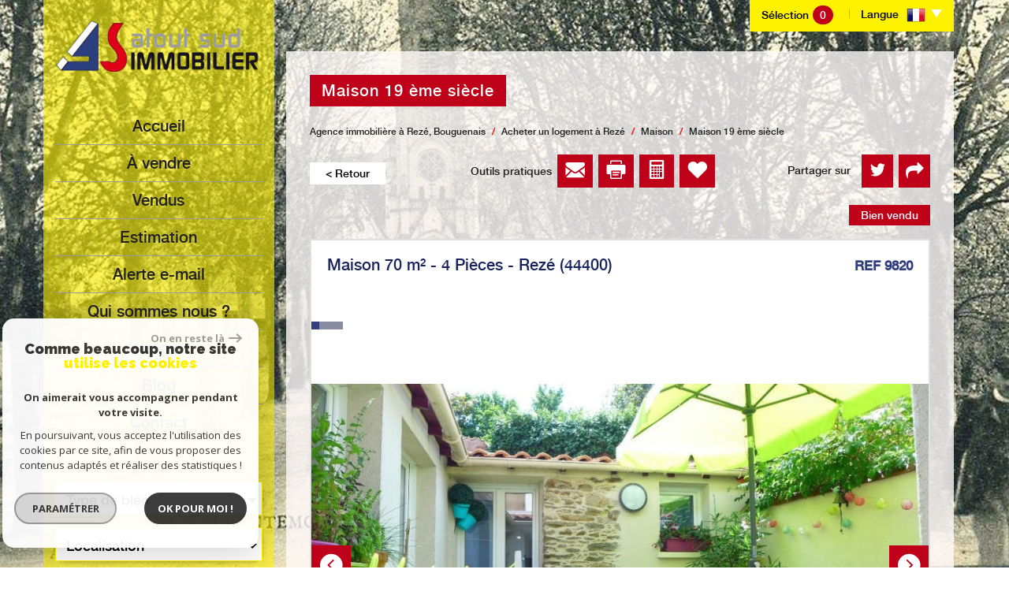

--- FILE ---
content_type: text/html; charset=UTF-8
request_url: https://www.atoutsudimmobilier.com/12-maison-19-eme-siecle.html
body_size: 18245
content:
<!DOCTYPE html>
<html lang="fr" class="no-js">
    <head>
        <meta charset="utf-8">
        <meta http-equiv="X-UA-Compatible" content="IE=edge">
        <meta name="viewport" content="width=device-width, initial-scale=1.0, maximum-scale=1.0">
        <title>Vente Maison 19 ème siècle | Atout Sud Immobilier</title>
        <meta name="description" content="Vente maison 4 pièces Rezé : Maison 19 ème siècle. Nos agents immobiliers sont à votre service pour une question une question sur ce bien, organiser une visite, contactez-les en leur indiquant le numéro de référence de l'annonce.">
        <meta name="author" content="">
        
            <link rel="icon" href="images/favicon.png" type="image/png" />
            <link rel="shortcut icon" href="images/favicon.png" type="image/png" />
        
        
                                                <meta name="generator" content="vogue" >
                                    <link  rel="canonical" href="https://www.atoutsudimmobilier.com/12-maison-19-eme-siecle.html" >
                                    <meta property="generator" content="bObcat" >
                                    

        

        <base href="https://www.atoutsudimmobilier.com/">

        
        
                    

        
    
        <meta property="og:title" content="Maison 19 &egrave;me si&egrave;cle" />
        <meta property="og:type" content="Article" />
        <meta property="og:image" content="//atoutsudimmobil.staticlbi.com/original/images/biens/1/4e732ced3463d06de0ca9a15b6153677/original/4ebb0dd8908a6be172c621a02073252b.jpg" />
    

         

        
            <link rel="stylesheet" type="text/css" href="/css/build_ca1b89c7c2b8e0fa56affe133e6e29dc.css" />
            <link rel="stylesheet" type="text/css" href="//code.jquery.com/ui/1.10.4/themes/smoothness/jquery-ui.css" />
        
         
        <link rel="stylesheet" type="text/css" href="/css/fonts/style.css" />
        <link rel="stylesheet" type="text/css" href="/css/expre.css" />
         
        <!-- HTML5 Shim and Respond.js IE8 support of HTML5 elements and media queries -->
        <!--[if lt IE 9]>
          <script src="https://oss.maxcdn.com/libs/html5shiv/3.7.0/html5shiv.js"></script>
          <script src="https://oss.maxcdn.com/libs/respond.js/1.4.2/respond.min.js"></script>
        <![endif]-->

        
            <link rel="preload" as="font" href="/css/fonts/lbi_icons.ttf?7dlpqz" crossorigin="anonymous">
        
        
        
                  <!-- Google Tag Manager -->
    <script>(function(w,d,s,l,i){ w[l]=w[l]||[];w[l].push( { 'gtm.start':
                new Date().getTime(),event:'gtm.js'});var f=d.getElementsByTagName(s)[0],
              j=d.createElement(s),dl=l!='dataLayer'?'&l='+l:'';j.async=true;j.src=
              'https://www.googletagmanager.com/gtm.js?id='+i+dl;f.parentNode.insertBefore(j,f);
      })(window,document,'script','dataLayer','GTM-TT4X9TP');</script>
    <!-- End Google Tag Manager -->
    <script>
    gtag('consent', 'default', {
      'ad_storage': 'granted',
      'analytics_storage': 'granted',
      'ad_user_data': 'granted',
      'ad_personalization': 'granted',
    });
  </script>

        
        
                    
    </head>

    <body id="pageDetail" class="">

                
            <!-- Google Tag Manager (noscript) -->
        <noscript><iframe src="https://www.googletagmanager.com/ns.html?id=GTM-TT4X9TP"
                          height="0" width="0" style="display:none;visibility:hidden"></iframe></noscript>
        <!-- End Google Tag Manager (noscript) -->
    
    

        
                    

        
    


    
    
            
        




    

    



    
    
            
    
        
        
        




    

     <!-- les captures des block -->
    
        <!-- Capture langue + panier -->
            
                            
    
        <!-- Capture coordonnees par default -->
            
    
     
    
    <div class="slideshow">
        <div id="myCarousel" class="carousel carousel-fade slide" data-ride="carousel" >
            <div class="carousel-inner" role="listbox">
                <div class="item active" style="background-image: url('/images/slideshow/1.jpg')" url-img="/images/slideshow/1.jpg"></div>
                <div class="item" style="background-image: url('/images/slideshow/2.jpg')" url-img="/images/slideshow/2.jpg"></div>
                <div class="item" style="background-image: url('/images/slideshow/3.jpg')" url-img="/images/slideshow/3.jpg"></div>
                <div class="item" style="background-image: url('/images/slideshow/4.jpg')" url-img="/images/slideshow/4.jpg"></div>
                <div class="item" style="background-image: url('/images/slideshow/5.jpg')" url-img="/images/slideshow/5.jpg"></div>
            </div>
        </div>
    </div>


        <div class="container">
            <div class="row layout">
                
                    <div class="col-md-3 leftContent">
                        
                            <a href="/" id="logoSite" ><img src="//atoutsudimmobil.staticlbi.com/original/images/logoSite.png" /></a>
                        
                        <header>
                            
                                <nav class="navbar navbar-default">
                                    <div class="navbar-header">
                                        
                                            <button type="button" class="navbar-toggle btn-toggle" data-toggle="collapse" data-target="#navbar" aria-expanded="false" aria-controls="navbar">
                                                <span class="sr-only"></span>
                                                <span class="icon-bar"></span>
                                                <span class="icon-bar"></span>
                                                <span class="icon-bar"></span>
                                            </button>
                                        
                                        
                                            <button type="button" class="search-toggle btn-toggle visible-sm visible-xs">
                                                <span class="icon-rechercher"></span>
                                            </button>
                                        
                                    </div>

                                    <div id="navbarTheme">
                                        <div class="closeNav visible-sm visible-xs">&times;</div>
                                        <ul class="nav navbar-nav">
                                                                                                    
    <li class=" ">
            <a href="/" target="" >Accueil</a>
    
    </li>                                                                                                    
    <li class=" ">
            <a href="/a-vendre/1" target="" >à vendre</a>
    
    </li>                                                                                                    
    <li class=" ">
            <a href="/biens-vendus/1" target="" >Vendus</a>
    
    </li>                                                                                                    
    <li class=" ">
            <a href="/estimation.html" target="" >Estimation</a>
    
    </li>                                                                                                    
    <li class=" ">
            <a href="/alerte-email.html" target="" >Alerte e-mail</a>
    
    </li>                                                                                                    
    <li class=" ">
            <a href="/qui-sommes-nous.html" target="" >Qui sommes nous ?</a>
    
    </li>                                                                                                    
    <li class=" ">
            <a href="/nos-avis.html" target="" >Nos avis</a>
    
    </li>                                                                                                    
    <li class=" ">
            <a href="/actus.html" target="" >Blog</a>
    
    </li>                                                                                                    
    <li class=" ">
            <a href="/contact.html" target="" >Contact</a>
    
    </li>                                                                                    </ul>
                                    </div>
                                </nav>
                            
                            <aside>
                                <div class="closeNav visible-sm visible-xs">&times;</div>
                                
                                    <form method="post" class="containerSearch v2 search" action="/recherche/" role="form">
                                        <div class="row">
                                                                                                                    
                                            <div class="form-group col-xs-12">
                                    <select name="data[Search][idtype][]" id="inputTypeBien_transac" class="form-control selectpicker" multiple title="Type de bien"  data-style="btn-selectpicker">
            <option value="void">Type de bien</option>
                <option value="1" >
            Maison
        </option>
            <option value="2" >
            Appartement
        </option>
            <option value="5" >
            Terrain
        </option>
            <option value="22" >
            Propriete
        </option>
            <option value="26" >
            Rez de jardin
        </option>
            <option value="20" >
            Autre
        </option>
            <option value="18" >
            Duplex
        </option>
            <option value="43" >
            Terrain à batir
        </option>
            <option value="15" >
            Garage
        </option>
            <option value="24" >
            Cabanon
        </option>
    </select>

                        </div>
                                    </div>
                                                            <div class="row">
                                                                
                                            <div class="form-group col-xs-12">
                            <select name="data[Search][idvillecode][]" id="inputLocalisation" class="form-control selectpicker" multiple title="Localisation" data-live-search=true data-style="btn-selectpicker">
            <option value="void">Localisation</option>
                <option value="ville-10" >
            44120 - Vertou
        </option>
            <option value="ville-27" >
            44800 - Saint-Herblain
        </option>
            <option value="code-4" >
            44860 - Tout sud loire
        </option>
            <option value="ville-89" >
            44860 - Saint-Aignan-Grandlieu
        </option>
            <option value="ville-1" >
            44400 - Rezé
        </option>
            <option value="ville-5" >
            44860 - Pont-Saint-Martin
        </option>
            <option value="ville-2" >
            Toute la ville - Nantes
        </option>
            <option value="code-10" >
            44200 - Nantes
        </option>
            <option value="code-13" >
            44000 - Nantes
        </option>
            <option value="ville-48" >
            44840 - Les Sorinières
        </option>
            <option value="ville-3" >
            44340 - Bouguenais
        </option>
            <option value="ville-12" >
            44830 - Bouaye
        </option>
    </select>

                        </div>
                                    </div>
                                                            <div class="row">
                                                                
                                            <div class="form-group col-xs-12">
                            <input type="text" name="data[Search][prixmax]" placeholder="Budget maxi" id="input_prixMax" value="" class="form-control numericInput">
                        </div>
                                    </div>
                                                            <div class="row">
                                                                
                                            <div class="form-group col-xs-12">
                            <input type="text" name="data[Search][piecesmin]" placeholder="Nb. pièces min." id="inputPiecesMin" value="" class="form-control numericInput">
                        </div>
                                    </div>
                                                            <div class="row">
                                                                
                                            <div class="form-group col-xs-12">
                            <input type="text" name="data[Search][NO_DOSSIER]" placeholder="Référence" id="inputRef" class="form-control">
                        </div>
                                    </div>
                                                            <div class="row">
                                                                
                                            <div class="advSearch">
                                                                                            
                                                                                                                
                                                                                                                        <div class="form-group col-xs-12">
                                                <div class="distance elementSearch">
    <span class="txtdistance"><i></i></span>
    <div class="fieldDistance no-events">
        <div class="radio-inline">
            <div class="raound1">
                <input id="radio1" name="data[Search][distance]" class="radioDistance" type="radio" value="5"  data-label="5Km">
                <label for="radio1"></label>
                <span class="labelVal">5KM</span>
            </div>
        </div>
        <div class="radio-inline">
            <div class="raound2">
                <input id="radio2" name="data[Search][distance]" class="radioDistance" type="radio" value="10"  data-label="10Km">
                <label for="radio2"></label>
                <span class="labelVal">10KM</span>
            </div>
        </div>
        <div class="radio-inline">
            <div class="raound3">
                <input id="radio3" name="data[Search][distance]" class="radioDistance" type="radio" value="25"  data-label="25Km">
                <label for="radio3"></label>
                <span class="labelVal">25KM</span>
            </div>
        </div>
        <input type="hidden" name="data[Search][distance_idvillecode]" class="distanceVille" value="">
    </div>
</div>
                                            </div>
                                                                            
                                
                                                                                                                
                                                                                                                        <div class="form-group col-xs-12">
                                                <input type="text" name="data[Search][prixmin]" placeholder="Budget minimum" id="input_dualPrixMin" value=""  class="form-control numericInput">
                                            </div>
                                                                            
                                
                                                                                                                
                                                                                                                        <div class="form-group col-xs-12">
                                                <input type="text" name="data[Search][surfmin]" placeholder="Surface min. (m²)" id="inputSurfMin" value="" class="form-control numericInput">
                                            </div>
                                                                            
                                                                                                                            
                                                                                                                
                                                                                                                                                                                                    
                                
                                                                                                                
                                                                                                                                                                                                    
                                
                                                                                                                
                                                                                                                                                                                                    
                                                                                                                                <div class="form-group col-xs-12">
                                        <div class="advSearchTitle">
                                            Critères supplémentaires
                                        </div>
                                    </div>
                                                                
                                                                                                                
                                                                            <div class="form-group col-xs-12">
                                                                                            <div class="checkbox-inline">
    <div class="advCheck">
        <input type="checkbox" name="data[Search][PISCINE]" id="PISCINE" value="OUI" data-label="Piscine"> 
        <label for="PISCINE"></label>
        <span class="advCheckTerm">Piscine</span>
    </div>
</div>                                                                                            <div class="checkbox-inline">
    <div class="advCheck">
        <input type="checkbox" name="data[Search][parking]" id="parking" value="OUI" data-label="Parking"> 
        <label for="parking"></label>
        <span class="advCheckTerm">Parking</span>
    </div>
</div>                                                                                            <div class="checkbox-inline">
    <div class="advCheck">
        <input type="checkbox" name="data[Search][TERRASSE]" id="TERRASSE" value="OUI" data-label="Terrasse"> 
        <label for="TERRASSE"></label>
        <span class="advCheckTerm">Terrasse</span>
    </div>
</div>                                                                                    </div>
                                    
                                                                                    </div>

                                    </div>
                                                            <div class="row">
                                                                
                                            <div class="btnSearch col-xs-12">
                            <button type="submit" class="btn btn-primary">Rechercher</button>
                                                            <div class="advSearchBtn">
                                    <span>Recherche avancée</span>
                                    <div class="iconFlech">
                                        <span class="icon-mini-f-right "></span>
                                    </div>
                                </div>
                                                    </div>
                                    </div>
                            
    </form>                                
                            </aside>
                        </header>
                    </div>
                
                
                    <div class="col-md-9 rightContent">
                        
                            <div class="action">
                                                    
                    
                    
                                                
                                                            <div class="action-item panier">
                                    <a href="/selection.html" ><span class="txt-selection">Sélection<span class="badge nbSelection">0</span></span></a>
                                </div>
                                                    
                    
                    

                    
                    
                                                
                            <div class="action-item lang">
                                <ul class="nav nav-pills">
                                    <li class="dropdown">
                                        <a class="dropdown-toggle" data-toggle="dropdown" href="#">
                                            <span class="txtLang pull-left">
                                                Langue
                                            </span>
                                            <span class="flag flag_fr activeLang"></span> 
                                            <span class="caret"></span>
                                        </a>

                                        <ul class="dropdown-menu" role="menu">
                                                                                        <li>
                                                <div class="flag flag_fr flag_fr_faded hide right">
                                                     <form method="post" action="//www.atoutsudimmobilier.com/12-maison-19-eme-siecle.html">
                                                         <input type="hidden" name="lang" value="fr">
                                                         <input type="submit" value=" ">
                                                     </form>
                                                 </div>
                                              </li>
                                                                                        <li>
                                                <div class="flag flag_en flag_en_faded  right">
                                                     <form method="post" action="//www.atoutsudimmobilier.com/12-maison-19-eme-siecle.html">
                                                         <input type="hidden" name="lang" value="en">
                                                         <input type="submit" value=" ">
                                                     </form>
                                                 </div>
                                              </li>
                                                                                  </ul>
                                    </li>
                                </ul>
                            </div>
                        
                    
                    
                    
                
                            </div>
                        
                        
                            
                                <div class="row">
                                    <div class="container">
                                        
                                    </div>
                                </div>
                            
                        
                        
    

        
            
        
            
        
        
        
        
    
            
        
        
        
        
        
        

   

            
                        <div id="Calculette" class="modal fade"  tabindex="-1" role="dialog" aria-labelledby="myLargeModalLabel" aria-hidden="true">
                <div class="modal-dialog modal-md">
                  <div class="row modal-content">
                    <form class="form-horizontal" role="form" action="" onsubmit="return calculateCredit(this);">
                        <div class="modal-header">
                            <button type="button" class="close" data-dismiss="modal" aria-hidden="true">&times;</button>
                            <h4 class="modal-title themTitle">Calculette</h4>
                        </div>
                        <div class="modal-body">
                            
                                <div class="form-group">
                                    <label for="montant" class="col-md-4 control-label">Montant *</label>
                                    <div class="col-md-8">
                                        <input type="text" class="form-control numericInput" name="montant" id="montant" value="256200">
                                    </div>
                                </div>
                            
                            
                                <div class="form-group">
                                    <label for="taux" class="col-md-4 control-label">Taux (%) * </label>
                                    <div class="col-md-8">
                                        <input type="number" step="0.01" min="0" class="form-control" name="taux" id="taux" required="">
                                    </div>
                                </div>
                            
                            
                                <div class="form-group">
                                    <label for="apport" class="col-md-4 control-label">Apport </label>
                                    <div class="col-md-8">
                                      <input type="text" class="form-control numericInput" name="apport" id="apport">
                                    </div>
                                </div>
                            
                            
                                <div class="form-group">
                                    <label for="duree" class="col-md-4 control-label">Durée (Années) * </label>
                                    <div class="col-md-8">
                                        <input type="text" class="form-control numericInput" name="duree" id="duree" required="">
                                    </div>
                                </div>
                            
                            
                            
                                <div class="form-group">
                                    <label for="duree" class="col-md-4 control-label text-left">Mensualités </label>
                                    <div class="col-md-8 text-left">
                                      <span class="result"> </span>
                                    </div>
                                </div>
                            
                        </div>
                        <div class="modal-footer">
                            <label class="small obligChamp pull-left">*Champs obligatoires</label>
                            <button type="submit" class="btn btn-default right">Calculer</button>
                        </div>
                    </form>
                  </div><!-- /.modal-content -->
                </div><!-- /.modal-dialog -->
            </div>
                     
    
            
            <div id="sendFriend" class="modal fade"  tabindex="-1" role="dialog" aria-labelledby="myLargeModalLabel" aria-hidden="true">
                <div class="modal-dialog modal-md">
                    <div class="row modal-content">
                        <form class="form-horizontal" role="form" method="post" action="/12-maison-19-eme-siecle.html">
                            <input type="hidden" name="action" value="sendFriend">
                            <input type="hidden" name="data[Contact][url]" value="https://www.atoutsudimmobilier.com/12-maison-19-eme-siecle.html">
                            <div class="modal-header">
                                <button type="button" class="close" data-dismiss="modal" aria-hidden="true">&times;</button>
                                <h4 class="modal-title themTitle">Partager</h4>
                            </div>
                            <div class="modal-body">
                                <div class="form-group">
                                    <label for="data[Contact][nom]" class="col-md-4 control-label">Votre nom *</label>
                                    <div class="col-md-8">
                                        <input type="text" class="form-control" name="data[Contact][nom]" required="">
                                    </div>
                                </div>
                                <div class="form-group">
                                    <label for="data[Contact][from]" class="col-md-4 control-label">Votre adresse mail *</label>
                                    <div class="col-md-8">
                                      <input type="text" class="form-control" name="data[Contact][from]" required="">
                                    </div>
                                </div>
                                <div class="form-group">
                                    <label for="data[Contact][to]" class="col-md-4 control-label">Mail de votre ami *</label>
                                    <div class="col-md-8">
                                      <input type="text" class="form-control" name="data[Contact][to]" required="">
                                    </div>
                                </div>
                                <div class="asbryw" style="display:none">
<input type="text" name="as_dyna" data-wait="98027706936b0dc3f320afa47cfd30a7" data-orig="1a4c5e22da6808129a2930ea3394bd64" class="as_field as_field-2 2" value="1a4c5e22da6808129a2930ea3394bd64"/>
<input type="text" name="as_stat" class="as_field as_field-1 1" value=""/>
</div>

                                <input type="hidden" name="g-recaptcha-response" id="g-recaptcha-response-2" value="">
<input type="hidden" name="action" id="action-2" value="submit_LBI_form">
<script>
(function () {
                var responseInput = document.getElementById('g-recaptcha-response-2');
                var form = responseInput.closest('form');
                form.addEventListener('submit', function _listener(e) {
                    e.preventDefault();
                    grecaptcha.ready(function() {
                        grecaptcha.execute('6LcPSwcjAAAAALqRxz1OmV3XskwQrdJBMbyDDSJU', {action: 'submit_LBI_form'}).then(function(token) {
                            responseInput.value = token;
                            form.removeEventListener('submit', _listener, true);
                            form.submit();
                        });
                    });
                }, true);
            })();
</script>

                                <div class="form-group">
                                    <label for="data[Contact][message]" class="col-md-4 control-label">Votre message</label>
                                    <div class="col-md-8">
                                      <input type="text" class="form-control" id="message" name="data[Contact][message]">
                                    </div>
                                </div>
                            </div>
                            <div class="modal-footer">
                                <label class="small obligChamp pull-left">*Champs obligatoires</label>
                                <button type="submit" class="btn btn-default right">Envoyer</button>
                            </div>
                        </form>
                    </div><!-- /.modal-content -->
                </div><!-- /.modal-dialog -->
            </div>
        
    
        
        
                                                                    <div id="Contact" class="modal fade"  tabindex="-1" role="dialog" aria-labelledby="myLargeModalLabel" aria-hidden="true">
                <div class="modal-dialog modal-md">
                    <div class="row modal-content">
                        <form class="form-horizontal" role="form" method="post" action="/12-maison-19-eme-siecle.html">
                            <input type="hidden" value="www.atoutsudimmobilier.com/12-maison-19-eme-siecle.html" name="data[Contact][originemail]">
                            <input type="hidden" value="atoutsud.immobilier@wanadoo.fr"  name="data[Contact][to]">
                            
                            <div class="modal-header">
                                <button type="button" class="close" data-dismiss="modal" aria-hidden="true">&times;</button>
                                <h4 class="modal-title themTitle">Contacter</h4>
                            </div>
                            <div class="modal-body">
                                
                                                                            <div class="form-group">
                                            <label  class="col-xs-12 col-sm-4 control-label">Votre nom  *</label>
                                            <div class="col-xs-12 col-sm-8">
                                                <input type="text"   placeholder=""  name="data[Contact][nom]" class="form-control" required oninvalid="setCustomValidity('Veuillez renseigner ce champs')" oninput="setCustomValidity('')">
                                            </div>
                                        </div>
                                                                            <div class="form-group">
                                            <label  class="col-xs-12 col-sm-4 control-label">Votre adresse mail  *</label>
                                            <div class="col-xs-12 col-sm-8">
                                                <input type="email"   placeholder=""  name="data[Contact][email]" class="form-control" required oninvalid="setCustomValidity('Veuillez renseigner ce champs')" oninput="setCustomValidity('')">
                                            </div>
                                        </div>
                                                                            <div class="form-group">
                                            <label  class="col-xs-12 col-sm-4 control-label">Votre Téléphone  *</label>
                                            <div class="col-xs-12 col-sm-8">
                                                <input type="text"   placeholder=""  name="data[Contact][tel]" class="form-control" required oninvalid="setCustomValidity('Veuillez renseigner ce champs')" oninput="setCustomValidity('')">
                                            </div>
                                        </div>
                                                                            <div class="form-group">
                                            <label  class="col-xs-12 col-sm-4 control-label">Votre ville  *</label>
                                            <div class="col-xs-12 col-sm-8">
                                                <input type="text"   placeholder=""  name="data[Contact][ville]" class="form-control" required oninvalid="setCustomValidity('Veuillez renseigner ce champs')" oninput="setCustomValidity('')">
                                            </div>
                                        </div>
                                                                            <div class="form-group">
                                            <label  class="col-xs-12 col-sm-4 control-label">Votre message </label>
                                            <div class="col-xs-12 col-sm-8">
                                                <textarea name="data[Contact][message]" class="form-control" placeholder="" ></textarea>
                                            </div>
                                        </div>
                                                                        <div class="form-group">
                                        <div class="col-xs-12 col-sm-8 col-sm-push-4 control-label">
                                            Référence: 9820
                                        </div>
                                    </div>
                                
                                <input type="hidden" name="data[idbien][]" value="12" />
                            </div>
                            <div class="asbryw" style="display:none">
<input type="text" name="as_dyna" data-wait="98027706936b0dc3f320afa47cfd30a7" data-orig="1a4c5e22da6808129a2930ea3394bd64" class="as_field as_field-2 2" value="1a4c5e22da6808129a2930ea3394bd64"/>
<input type="text" name="as_stat" class="as_field as_field-1 1" value=""/>
</div>

                            <input type="hidden" name="g-recaptcha-response" id="g-recaptcha-response-3" value="">
<input type="hidden" name="action" id="action-3" value="submit_LBI_form">
<script>
(function () {
                var responseInput = document.getElementById('g-recaptcha-response-3');
                var form = responseInput.closest('form');
                form.addEventListener('submit', function _listener(e) {
                    e.preventDefault();
                    grecaptcha.ready(function() {
                        grecaptcha.execute('6LcPSwcjAAAAALqRxz1OmV3XskwQrdJBMbyDDSJU', {action: 'submit_LBI_form'}).then(function(token) {
                            responseInput.value = token;
                            form.removeEventListener('submit', _listener, true);
                            form.submit();
                        });
                    });
                }, true);
            })();
</script>
 
                            <div class="rgpd-checkbox">
    <input type="checkbox" name="rgpd-agreement" id="rgpd-agreementmodal" />
    <label for="rgpd-agreementmodal">J'accepte les conditions d'utilisation des données (*)</label>
</div>
<script>
  'use strict';

  (function () {
    var agreement = document.getElementById('rgpd-agreementmodal');
    var form = agreement.closest('form');
    form.addEventListener('submit', function (event) {
      if (!agreement.checked) {
        event.preventDefault();
        alert("Veuillez accepter l'utilisation de vos données pour continuer.");
        return false;
      } else {
        return true;
      }
    });
  })();
</script>                            <div class="modal-footer">
                                <label class="small obligChamp pull-left">*Champs obligatoires</label>
                                <button type="submit" class="btn btn-default right">Envoyer</button>
                            </div>
                        </form>
                        <div class="legals">
                            <p class="rgpd-legals">* : Les informations recueillies sur ce formulaire sont enregistrées dans un fichier informatisé par La Boite Immo agissant comme Sous-traitant du traitement pour la gestion de la clientèle/prospects de l'Agence / du Réseau qui reste Responsable du Traitement de vos Données personnelles.
La base légale du traitement repose sur l'intérêt légitime de l'Agence / du Réseau.
Elles sont conservées jusqu'à demande de suppression et sont destinées à l'Agence / au Réseau.
Conformément à la loi « informatique et libertés », vous disposez des droits d’accès, de rectification, d’effacement, d’opposition, de limitation et de portabilité de vos données. Vous pouvez retirer votre consentement à tout moment en contactant directement l’Agence / Le Réseau.
Consultez le site https://cnil.fr/fr pour plus d’informations sur vos droits.
Si vous estimez, après avoir contacté l'Agence / le Réseau, que vos droits « Informatique et Libertés » ne sont pas respectés, vous pouvez adresser une réclamation à la CNIL.
Nous vous informons de l’existence de la liste d'opposition au démarchage téléphonique « Bloctel », sur laquelle vous pouvez vous inscrire ici : https://www.bloctel.gouv.fr
Dans le cadre de la protection des Données personnelles, nous vous invitons à ne pas inscrire de Données sensibles dans le champ de saisie libre.<br>Ce site est protégé par reCAPTCHA, les <a style="font-size: 1em !important;color:currentColor!important;display:inline!important" href="https://policies.google.com/privacy">Politiques de Confidentialité</a> et les <a style="font-size: 1em !important;color:currentColor!important;display:inline!important" href="https://policies.google.com/terms">Conditions d'Utilisation</a> de Google s'appliquent.</p>                        </div>
                    </div><!-- /.modal-content -->
                </div><!-- /.modal-dialog -->
            </div>
        
    
   
   
    <section itemscope itemtype="https://schema.org/Product" class="containerDetail contentPage  ">
        
            <div  class="container">
                
                    <div class="themTitle h1Page">
                        <h1 itemprop="name">Maison 19 ème siècle</h1>
                         
                    </div>
                
                
                <script type='application/ld+json'>
                    {
                        "@context":"https://schema.org",
                        "@type":"BreadcrumbList",
                        "itemListElement":
                            [
                                                                                                                                                        {
                                        "@type":"ListItem",
                                        "position":1,
                                        "item": {
                                            "@id":"/",
                                            "name":"Agence immobilière à Rezé, Bouguenais"
                                        }
                                    },
                                                                                                                                                                {
                                        "@type":"ListItem",
                                        "position":2,
                                        "item": {
                                            "@id":"/acheter-logement-reze/1",
                                            "name":"Acheter un logement à Rezé"
                                        }
                                    },
                                                                                                                                                                {
                                        "@type":"ListItem",
                                        "position":3,
                                        "item": {
                                            "@id":"/12-maison-19-eme-siecle.html",
                                            "name":"Maison 19 ème siècle"
                                        }
                                    }
                                                                                                                        ]
                        }
                    </script>
                    <ol class="breadcrumb">
                                                    <li><a href="/" >Agence immobilière à Rezé, Bouguenais</a></li>
                                                    <li><a href="/acheter-logement-reze/1" >Acheter un logement à Rezé</a></li>
                                                    <li><a href="/acheter-logement-reze/type-1-maison/1" >Maison</a></li>
                                                    <li>Maison 19 ème siècle</li>
                    </ol>
                
            </div>
        
        
            <div class="containerDt container">
                
                    
                    <div class="row">
                        <div class="col-md-12 docs">
                                    
                    
    
                        </div>
                    </div>
                
                
                    <div class="row btnDt">
                        
                            <div class="col-md-3 backlist">
                                <div class="btn btn-default back">< Retour</div>
                            </div>
                        
                        
                            
                                                                                                            
                        
                            <div class="col-md-5 actionDt">
                                
                                    <p>Outils pratiques</p>
                                
                                
                                                                    
                                    <div class="btn-dt" data-toggle="modal" data-target="#Contact">
                                        <span class="icon-contactmail2 icons-dt"  data-toggle="tooltip" data-placement="top" title="Contactez-nous" ></span>
                                    </div>
                                
                            
                                                                    
                                    <div class="btn-dt" onclick="window.open('/admin/pdf.php?lang=fr&idann=12&fiche_type=visite&pdf_orientation=P&pdf_template=1'); return false;">
                                        <span class="icon-imprimer2 icons-dt"  data-toggle="tooltip" data-placement="top" title="Imprimer cette fiche" ></span>
                                    </div>
                                
                            
                                                                    
                                                                            <div class="btn-dt" data-toggle="modal" data-target="#Calculette">
                                            <span class="icon-calculette2 icons-dt"  data-toggle="tooltip" data-placement="top" title="Calculette" ></span>
                                        </div>
                                                                    
                            
                                                                                                            
                                    <div class="btn-dt btn-select" rel="12">
                                        <span class="icon-panier icons-dt"  data-toggle="tooltip" data-placement="top" title="Ajouter à ma sélection" ></span>
                                        <input type="hidden" value="12"/>
                                    </div>
                                
                            
                                                                    
                            </div>
                        
                        
                                                                                                            

                        
                            <div class="col-md-4 rsvDt" data-url="https://www.atoutsudimmobilier.com/12-maison-19-eme-siecle.html">
                                
                                    <p>Partager sur</p>
                                
                                
                                                                    <div id="facebook" data-url="https://www.atoutsudimmobilier.com/12-maison-19-eme-siecle.html?lang=fr" data-title=" "></div>
                            
                                                                    <div id="twitter">
                                    <div class="box">
                                        <span class="share icon-twitter3 icons-dt">
                                            <a href="https://twitter.com/intent/tweet?original_referer=https://www.atoutsudimmobilier.com/12-maison-19-eme-siecle.html&ref_src=twsrc^tfw&text=Vente Maison 19 ème siècle | Atout Sud Immobilier&tw_p=tweetbutton&url=https://www.atoutsudimmobilier.com/12-maison-19-eme-siecle.html"></a>
                                        </span>
                                    </div>
                                </div>
                            
                                                                    
                                    <div class="sharrre" data-toggle="modal" data-target="#sendFriend">
                                        <span class="icon-partager2 icons-dt"></span>
                                    </div>
                                
                            
                                
                            </div>
                        

                    </div>
                
                <div class="status">
                                                <span class="StatutBien vendu">Bien vendu</span>                                                                                                
                                                          
                        
        
                </div>
                <div class="contentDt dt2">
                    
    
        <div class="row">
            <div class="col-md-12">
                <div class="topDt2 sliderV2">
                    <div class="bienTitle">
                        
                            <h2>
                                Maison
                                 70 m&sup2; - 
                                 4 Pièces - 
                                Rezé (44400)
                            </h2>
                        
                        
    <span itemprop="productID" class="ref">REF 9820</span>

                    </div>
                    
                        <figure class="mainImg ">
                                
        <div class="loader">
            <img src="images/loading.gif" alt="gallery loader"/>
        </div>
        <ul class="imageGallery imageHC  loading">
                                                            <li data-iterator="0"
                        data-thumb="//atoutsudimmobil.staticlbi.com/200x200/images/biens/1/4e732ced3463d06de0ca9a15b6153677/4ebb0dd8908a6be172c621a02073252b.jpg"
                        data-src="//atoutsudimmobil.staticlbi.com/original/images/biens/1/4e732ced3463d06de0ca9a15b6153677/4ebb0dd8908a6be172c621a02073252b.jpg"
                        data-src-forthumb="//atoutsudimmobil.staticlbi.com/original/images/biens/1/4e732ced3463d06de0ca9a15b6153677/4ebb0dd8908a6be172c621a02073252b.jpg">
                        <img src="//atoutsudimmobil.staticlbi.com/980xauto/images/biens/1/4e732ced3463d06de0ca9a15b6153677/4ebb0dd8908a6be172c621a02073252b.jpg" alt="" width="980" height="auto" />
                    </li>
                                    <li data-iterator="1"
                        data-thumb="//atoutsudimmobil.staticlbi.com/200x200/images/biens/1/4e732ced3463d06de0ca9a15b6153677/photo_81e06111eba681f75d5adc222ace5e2f.jpg"
                        data-src="//atoutsudimmobil.staticlbi.com/original/images/biens/1/4e732ced3463d06de0ca9a15b6153677/photo_81e06111eba681f75d5adc222ace5e2f.jpg"
                        data-src-forthumb="//atoutsudimmobil.staticlbi.com/original/images/biens/1/4e732ced3463d06de0ca9a15b6153677/photo_81e06111eba681f75d5adc222ace5e2f.jpg">
                        <img src="//atoutsudimmobil.staticlbi.com/980xauto/images/biens/1/4e732ced3463d06de0ca9a15b6153677/photo_81e06111eba681f75d5adc222ace5e2f.jpg" alt="" width="980" height="auto" />
                    </li>
                                    <li data-iterator="2"
                        data-thumb="//atoutsudimmobil.staticlbi.com/200x200/images/biens/1/4e732ced3463d06de0ca9a15b6153677/973936788b6846552258edf2a6cfb55c.jpg"
                        data-src="//atoutsudimmobil.staticlbi.com/original/images/biens/1/4e732ced3463d06de0ca9a15b6153677/973936788b6846552258edf2a6cfb55c.jpg"
                        data-src-forthumb="//atoutsudimmobil.staticlbi.com/original/images/biens/1/4e732ced3463d06de0ca9a15b6153677/973936788b6846552258edf2a6cfb55c.jpg">
                        <img src="//atoutsudimmobil.staticlbi.com/980xauto/images/biens/1/4e732ced3463d06de0ca9a15b6153677/973936788b6846552258edf2a6cfb55c.jpg" alt="" width="980" height="auto" />
                    </li>
                                    <li data-iterator="3"
                        data-thumb="//atoutsudimmobil.staticlbi.com/200x200/images/biens/1/4e732ced3463d06de0ca9a15b6153677/14e8634e018ec391e67aeb1900d3e0ac.jpg"
                        data-src="//atoutsudimmobil.staticlbi.com/original/images/biens/1/4e732ced3463d06de0ca9a15b6153677/14e8634e018ec391e67aeb1900d3e0ac.jpg"
                        data-src-forthumb="//atoutsudimmobil.staticlbi.com/original/images/biens/1/4e732ced3463d06de0ca9a15b6153677/14e8634e018ec391e67aeb1900d3e0ac.jpg">
                        <img src="//atoutsudimmobil.staticlbi.com/980xauto/images/biens/1/4e732ced3463d06de0ca9a15b6153677/14e8634e018ec391e67aeb1900d3e0ac.jpg" alt="" width="980" height="auto" />
                    </li>
                                    <li data-iterator="4"
                        data-thumb="//atoutsudimmobil.staticlbi.com/200x200/images/biens/1/4e732ced3463d06de0ca9a15b6153677/a08e03c07b8ce793faaa707954156037.jpg"
                        data-src="//atoutsudimmobil.staticlbi.com/original/images/biens/1/4e732ced3463d06de0ca9a15b6153677/a08e03c07b8ce793faaa707954156037.jpg"
                        data-src-forthumb="//atoutsudimmobil.staticlbi.com/original/images/biens/1/4e732ced3463d06de0ca9a15b6153677/a08e03c07b8ce793faaa707954156037.jpg">
                        <img src="//atoutsudimmobil.staticlbi.com/980xauto/images/biens/1/4e732ced3463d06de0ca9a15b6153677/a08e03c07b8ce793faaa707954156037.jpg" alt="" width="980" height="auto" />
                    </li>
                                    <li data-iterator="5"
                        data-thumb="//atoutsudimmobil.staticlbi.com/200x200/images/biens/1/4e732ced3463d06de0ca9a15b6153677/39e7b7177dfd5d58f54c282fe436a246.jpg"
                        data-src="//atoutsudimmobil.staticlbi.com/original/images/biens/1/4e732ced3463d06de0ca9a15b6153677/39e7b7177dfd5d58f54c282fe436a246.jpg"
                        data-src-forthumb="//atoutsudimmobil.staticlbi.com/original/images/biens/1/4e732ced3463d06de0ca9a15b6153677/39e7b7177dfd5d58f54c282fe436a246.jpg">
                        <img src="//atoutsudimmobil.staticlbi.com/980xauto/images/biens/1/4e732ced3463d06de0ca9a15b6153677/39e7b7177dfd5d58f54c282fe436a246.jpg" alt="" width="980" height="auto" />
                    </li>
                                    </ul>
    

                            
                                <figcaption>
                                    
        
                                </figcaption>
                            
                        </figure>
                    
                </div>
            </div>
        </div>
    


                                                
                        

                        
                        
                        
                        
                        

                        
                    
                        <div class="row">
                                                        
                                <article class="col-md-6  elementDt">
                                    
                                        <div class="themTitle elementDtTitle">
                                            <h1>
                                                Description de l'offre
                                            </h1>
                                        </div>
                                    
                                    
                                        <p itemprop="description">Le charme de l'ancien très bien rénové.La tranquillité, proximité commerces ainsi que les écoles à pieds.RDC : pièce de vie ouverte sur cuisine A-E, dégagement, wc, suite parentale.Etage : 2 chambres dont 1 de bébé.Le patio sans vis à vis ne pourra que vous séduire.</p>
                                    
                                </article>
                            
                        
                                                        
                                <article class="col-md-6  elementDt">
                                    
                                        <div class="themTitle elementDtTitle">
                                            <h1>Descriptif du bien</h1>
                                        </div>
                                    
                                    <div class="dataBien">
                                        <ul id="dataTitle" class="nav nav-tabs" role="tablist">
                                                                                                                                                <li class="active"><a href="#infos" class="btn-default">Général</a></li>
                                                                                                                                                                                                <li class=""><a href="#details" class="btn-default">Détails +</a></li>
                                                                                                                                                                                                <li class=""><a href="#infosfi" class="btn-default">Financier</a></li>
                                                                                                                                    </ul>
                                                <div id="dataContent" class="tab-content">
            
            
            <div class="tab-pane fade  active in" id="infos">
            
                                                                            <hr>
                    <p class="data">Ville
                        <span class="valueInfos">
                            REZÉ
                        </span>
                    </p>
                    <hr>
                    <p class="data">Type de biens
                        <span class="valueInfos">
                            Maison
                        </span>
                    </p>
                    <hr>
                            
                                                                        <p class="data">Code postal <span class="valueInfos"> 44400</span></p>
                        <hr>
                                                                                                            <p class="data">Surface habitable (m²) <span class="valueInfos"> 70 m²</span></p>
                        <hr>
                                                                                                            <p class="data">surface terrain <span class="valueInfos"> 100 m²</span></p>
                        <hr>
                                                                                                            <p class="data">Nombre de chambre(s) <span class="valueInfos"> 3</span></p>
                        <hr>
                                                                                                            <p class="data">Nombre de pièces <span class="valueInfos"> 4</span></p>
                        <hr>
                                                                                                            <p class="data">Nombre de niveaux <span class="valueInfos"> 2</span></p>
                        <hr>
                                                        </div>
            <div class="tab-pane fade " id="details">
            
                            
                                                                        <p class="data">Nb de salle d'eau <span class="valueInfos"> 2</span></p>
                        <hr>
                                                                                                            <p class="data">Cuisine <span class="valueInfos"> AMERICAINE</span></p>
                        <hr>
                                                                                                            <p class="data">Type de cuisine <span class="valueInfos"> EQUIPEE</span></p>
                        <hr>
                                                                                                            <p class="data">Mode de chauffage <span class="valueInfos"> Electrique</span></p>
                        <hr>
                                                                                                            <p class="data">Type de chauffage  <span class="valueInfos"> Radiateur</span></p>
                        <hr>
                                                                                                            <p class="data">Format de chauffage <span class="valueInfos"> Individuel</span></p>
                        <hr>
                                                                                                            <p class="data"> Murs mitoyens <span class="valueInfos"> 2</span></p>
                        <hr>
                                                                                                            <p class="data">Exposition <span class="valueInfos"> SUD-OUEST</span></p>
                        <hr>
                                                                                                            <p class="data">Année de construction <span class="valueInfos"> 1860</span></p>
                        <hr>
                                                                                                            <p class="data">Quartier <span class="valueInfos"> Mairie</span></p>
                        <hr>
                                                        </div>
            <div class="tab-pane fade " id="infosfi">
            
                            
                                                                                                                                                                                                                                                <p class="data">Honoraires TTC à la charge acquéreur <span class="valueInfos"> 4,57 %</span></p>
                        <hr>
                                                                                                            <p class="data">Taxe foncière annuelle <span class="valueInfos"> 900 €</span></p>
                        <hr>
                                                        </div>
    
        </div>
    
                                    </div>
                                </article>
                            
                        
                        </div>
                        <div class="row">
                                                                                                                            
                                <article class="col-md-6 elementDt">

                                    <div class="themTitle elementDtTitle  ">
                                        <h1>Diagnostics de performance énergétique</h1>
                                    </div>

                                    <div class="energy row text-center">
                                        
                                            <div class="col-xs-6  dpe">
                                                <img src="/admin/dpe.php?lang=fr&amp;idann=12" alt="DPE">
                                            </div>
                                        

                                        
                                            <div class=" col-xs-6  ges">
                                                <img src="/admin/dpe.php?type=GES&amp;lang=fr&amp;idann=12" alt="DPE">
                                            </div>
                                        
                                    </div>
                                </article>
                            
                        
                                                                                        
                                                                                                
                                <article class="col-md-6 elementDt">
                                    <div class="themTitle elementDtTitle">
                                        <h1>Cette annonce vous intéresse ?</h1>
                                    </div>
                                    <form method="post" action="/12-maison-19-eme-siecle.html" class="form-horizontal">
                                        <div class="form-group">
                                                                                            <div class="field">
                                                    <label  class="col-sm-4 control-label">Votre nom *</label>
                                                    <div class="col-sm-8">
                                                        <input type="text"   placeholder=""  name="data[Contact][nom]" class="form-control" required oninvalid="setCustomValidity('Veuillez renseigner ce champs')" oninput="setCustomValidity('')">
                                                    </div>
                                                </div>
                                                                                            <div class="field">
                                                    <label  class="col-sm-4 control-label">Votre adresse mail *</label>
                                                    <div class="col-sm-8">
                                                        <input type="email"   placeholder=""  name="data[Contact][email]" class="form-control" required oninvalid="setCustomValidity('Veuillez renseigner ce champs')" oninput="setCustomValidity('')">
                                                    </div>
                                                </div>
                                                                                            <div class="field">
                                                    <label  class="col-sm-4 control-label">Votre Téléphone *</label>
                                                    <div class="col-sm-8">
                                                        <input type="text"   placeholder=""  name="data[Contact][tel]" class="form-control" required oninvalid="setCustomValidity('Veuillez renseigner ce champs')" oninput="setCustomValidity('')">
                                                    </div>
                                                </div>
                                                                                            <div class="field">
                                                    <label  class="col-sm-4 control-label">Votre ville *</label>
                                                    <div class="col-sm-8">
                                                        <input type="text"   placeholder=""  name="data[Contact][ville]" class="form-control" required oninvalid="setCustomValidity('Veuillez renseigner ce champs')" oninput="setCustomValidity('')">
                                                    </div>
                                                </div>
                                                                                            <div class="field">
                                                    <label  class="col-sm-4 control-label">Votre message</label>
                                                    <div class="col-sm-8">
                                                        <textarea name="data[Contact][message]" class="form-control" placeholder="" ></textarea>
                                                    </div>
                                                </div>
                                                                                        <div class="asbryw" style="display:none">
<input type="text" name="as_dyna" data-wait="98027706936b0dc3f320afa47cfd30a7" data-orig="1a4c5e22da6808129a2930ea3394bd64" class="as_field as_field-2 2" value="1a4c5e22da6808129a2930ea3394bd64"/>
<input type="text" name="as_stat" class="as_field as_field-1 1" value=""/>
</div>

                                            <div class="rgpd-checkbox">
    <input type="checkbox" name="rgpd-agreement" id="rgpd-agreement" />
    <label for="rgpd-agreement">J'accepte les conditions d'utilisation des données (*)</label>
</div>
<script>
  'use strict';

  (function () {
    var agreement = document.getElementById('rgpd-agreement');
    var form = agreement.closest('form');
    form.addEventListener('submit', function (event) {
      if (!agreement.checked) {
        event.preventDefault();
        alert("Veuillez accepter l'utilisation de vos données pour continuer.");
        return false;
      } else {
        return true;
      }
    });
  })();
</script>                                            <input type="hidden" name="data[idbien][]" value="12"/>
                                            <div class="col-sm-8 col-sm-push-4 col-xs-11 col-xs-push-1 btnSend">
                                                <button type="submit" class="btn btn-default">Envoyer</button>
                                                <span class="oblig">* Champs obligatoires</span>
                                            </div>
                                        </div>
                                    </form>
                                    <div class="legals">
                                        <p class="rgpd-legals">* : Les informations recueillies sur ce formulaire sont enregistrées dans un fichier informatisé par La Boite Immo agissant comme Sous-traitant du traitement pour la gestion de la clientèle/prospects de l'Agence / du Réseau qui reste Responsable du Traitement de vos Données personnelles.
La base légale du traitement repose sur l'intérêt légitime de l'Agence / du Réseau.
Elles sont conservées jusqu'à demande de suppression et sont destinées à l'Agence / au Réseau.
Conformément à la loi « informatique et libertés », vous disposez des droits d’accès, de rectification, d’effacement, d’opposition, de limitation et de portabilité de vos données. Vous pouvez retirer votre consentement à tout moment en contactant directement l’Agence / Le Réseau.
Consultez le site https://cnil.fr/fr pour plus d’informations sur vos droits.
Si vous estimez, après avoir contacté l'Agence / le Réseau, que vos droits « Informatique et Libertés » ne sont pas respectés, vous pouvez adresser une réclamation à la CNIL.
Nous vous informons de l’existence de la liste d'opposition au démarchage téléphonique « Bloctel », sur laquelle vous pouvez vous inscrire ici : https://www.bloctel.gouv.fr
Dans le cadre de la protection des Données personnelles, nous vous invitons à ne pas inscrire de Données sensibles dans le champ de saisie libre.<br>Ce site est protégé par reCAPTCHA, les <a style="font-size: 1em !important;color:currentColor!important;display:inline!important" href="https://policies.google.com/privacy">Politiques de Confidentialité</a> et les <a style="font-size: 1em !important;color:currentColor!important;display:inline!important" href="https://policies.google.com/terms">Conditions d'Utilisation</a> de Google s'appliquent.</p>                                    </div>
                                </article>
                            
                        
                                                            
                                                    </div>
                    
                    
                                                                            
                    
                                
                    
                        
                                                            <div class="row bigData">
                                    <div class="col-sm-12">
                                                    <section class="map-infos-city elementDt">
        <div class="title themTitle elementDtTitle">
            <h1>La ville de Rezé (44400)</h1>
        </div>
        <div class="content">
            
                <div class="col-xs-12 map">
                    <div id="mapInfosCity" style="width:100%;height:300px;"></div>
                    <div class="map-buttons"></div>
                </div>
            
            
                <div class="col-xs-12 stat">
                    <div id="statsInfosCity"></div>
                </div>
            
        </div>
    </section>
    
    <style type="text/css">
        #statsInfosCity {
        }
        #statsInfosCity ul{
            margin:0; padding:0; list-style: inside none;
        }
        #statsInfosCity li{
            font-size: 0.85em;
            padding:1px;
            margin-bottom: 2px;
        }
        #statsInfosCity .title{
            font-weight: bold;
            margin-bottom:5px;
        }
        #statsInfosCity li.odd{
            background:#efefef;
        }
        #statsInfosCity li span{
            display:inline-block;
        }
        #statsInfosCity li .value{
            text-align:right;
            float:right;
            padding-right: 5px;
        }
        #mapInfosCity img {
            max-width: none;
        }
        .map-buttons{
            height:30px;
        }
        .map-buttons a{
            display: block;
            float: left;
            background: #e0e0e0;
            position: relative;
            width:30px; height:30px;
            margin:0 0.5px;
            text-align: center;
            font-size:8px;
        }
    </style>
    
                                    </div>
                                </div>
                                                    
                    
                </div>
                
                                            <section>
                            <div class="bienSim">
                                <h1>autres annonces immobilières correspondant à  votre recherche</h1>
                                <h2>Les biens similaires pour : <span class="upper">Vente Maison Rezé (44400)</span> </h2>
                                
                                    <div id="carouselSim" class="carousel slide" data-ride="carousel">
                                        <ul class="carousel-inner">
                                            
                                                <li class="item active list-inline">
                                                                                                            <article onClick="location.href='/57-maison-reze.html'">
                                                            
                                                                <div class="imgSim left">
                                                                    <img src="//atoutsudimmobil.staticlbi.com/220x220/images/biens/1/b9da4428ba182c689fefdd1e08a3f961/original/5aff6f4875bfbb24c1851db74d9035bd.jpg" width="220" />
                                                                    
                                                                                                                                            
                                                                </div>
                                                            
                                                            
                                                                <div class="infosSim left">
                                                                    <h1>Rezé</h1>
                                                                    <h2><i>Maison</i></h2>
                                                                </div>
                                                            
                                                        </article>
                                                                                                            <article onClick="location.href='/59-maison-reze.html'">
                                                            
                                                                <div class="imgSim left">
                                                                    <img src="//atoutsudimmobil.staticlbi.com/220x220/images/biens/1/ce454fc50570541caec5d463cf937090/original/photo_6088b9cd5d54707ef941cd3a6b25d6be.jpg" width="220" />
                                                                    
                                                                                                                                            
                                                                </div>
                                                            
                                                            
                                                                <div class="infosSim left">
                                                                    <h1>Rezé</h1>
                                                                    <h2><i>Maison</i></h2>
                                                                </div>
                                                            
                                                        </article>
                                                                                                            <article onClick="location.href='/130-maison-reze-st-paul.html'">
                                                            
                                                                <div class="imgSim left">
                                                                    <img src="//atoutsudimmobil.staticlbi.com/220x220/images/biens/1/8527723fec88814a3b151ddb26251bc6/original/photo_6c99812daaeafa279127c8b9f6add942.jpg" width="220" />
                                                                    
                                                                                                                                            
                                                                </div>
                                                            
                                                            
                                                                <div class="infosSim left">
                                                                    <h1>Rezé</h1>
                                                                    <h2><i>Maison</i></h2>
                                                                </div>
                                                            
                                                        </article>
                                                                                                            <article onClick="location.href='/156-maison-reze-moriniere.html'">
                                                            
                                                                <div class="imgSim left">
                                                                    <img src="//atoutsudimmobil.staticlbi.com/220x220/images/biens/1/a95e11c289b91ac97f5cadd2a6ddf33c/original/photo_4197ac0e16c61fbf71debd37b4a7eb72.jpg" width="220" />
                                                                    
                                                                                                                                            
                                                                </div>
                                                            
                                                            
                                                                <div class="infosSim left">
                                                                    <h1>Rezé</h1>
                                                                    <h2><i>Maison</i></h2>
                                                                </div>
                                                            
                                                        </article>
                                                                                                            <article onClick="location.href='/157-reze-3-moulins.html'">
                                                            
                                                                <div class="imgSim left">
                                                                    <img src="//atoutsudimmobil.staticlbi.com/220x220/images/biens/1/50f811cb39f4f8567183b67523323bee/original/photo_4314df059680a19d635d906889dffe23.jpg" width="220" />
                                                                    
                                                                                                                                            
                                                                </div>
                                                            
                                                            
                                                                <div class="infosSim left">
                                                                    <h1>Rezé</h1>
                                                                    <h2><i>Maison</i></h2>
                                                                </div>
                                                            
                                                        </article>
                                                                                                            <article onClick="location.href='/170-reze-baliniere.html'">
                                                            
                                                                <div class="imgSim left">
                                                                    <img src="//atoutsudimmobil.staticlbi.com/220x220/images/biens/1/e34b3aa2145846d822556dff3289b86f/original/photo_c61777becdd22bfb40ccae3dbe50bbcf.jpg" width="220" />
                                                                    
                                                                                                                                            
                                                                </div>
                                                            
                                                            
                                                                <div class="infosSim left">
                                                                    <h1>Rezé</h1>
                                                                    <h2><i>Maison</i></h2>
                                                                </div>
                                                            
                                                        </article>
                                                                                                            <article onClick="location.href='/201-reze-la-houssais.html'">
                                                            
                                                                <div class="imgSim left">
                                                                    <img src="//atoutsudimmobil.staticlbi.com/220x220/images/biens/1/2e00bb4bb954eeab21203f9dbe93e0fe/original/photo_10425de8b9050ae224a72c16df562b97.jpg" width="220" />
                                                                    
                                                                                                                                            
                                                                </div>
                                                            
                                                            
                                                                <div class="infosSim left">
                                                                    <h1>Rezé</h1>
                                                                    <h2><i>Maison</i></h2>
                                                                </div>
                                                            
                                                        </article>
                                                                                                            <article onClick="location.href='/224-maison-reze.html'">
                                                            
                                                                <div class="imgSim left">
                                                                    <img src="//atoutsudimmobil.staticlbi.com/220x220/images/biens/1/1acfb74ed33146e8b0bbb2d6e6c11f3b/original/photo_05e3f4c79783ec2d5c9082a21ecdfd6f.jpg" width="220" />
                                                                    
                                                                                                                                            
                                                                </div>
                                                            
                                                            
                                                                <div class="infosSim left">
                                                                    <h1>Rezé</h1>
                                                                    <h2><i>Maison</i></h2>
                                                                </div>
                                                            
                                                        </article>
                                                                                                            <article onClick="location.href='/250-reze-3-moulins.html'">
                                                            
                                                                <div class="imgSim left">
                                                                    <img src="//atoutsudimmobil.staticlbi.com/220x220/images/biens/1/9eefaa21722c54af446cc2f89c519c6c/original/photo_98680a2e3868636e1e75ad085fbcaf17.jpg" width="220" />
                                                                    
                                                                                                                                            
                                                                </div>
                                                            
                                                            
                                                                <div class="infosSim left">
                                                                    <h1>Rezé</h1>
                                                                    <h2><i>Maison</i></h2>
                                                                </div>
                                                            
                                                        </article>
                                                                                                            <article onClick="location.href='/258-maison-reze.html'">
                                                            
                                                                <div class="imgSim left">
                                                                    <img src="//atoutsudimmobil.staticlbi.com/220x220/images/biens/1/04583d24739546e92ac730b106700312/original/photo_0549ae9ae383751a6f6c0bdeecb16f69.jpg" width="220" />
                                                                    
                                                                                                                                            
                                                                </div>
                                                            
                                                            
                                                                <div class="infosSim left">
                                                                    <h1>Rezé</h1>
                                                                    <h2><i>Maison</i></h2>
                                                                </div>
                                                            
                                                        </article>
                                                                                                    </li>
                                            
                                        </ul>
                                        <a class="left carousel-control" href="#carouselSim" data-slide="prev">
                                            <span class="icon-mini-f-left"></span>
                                        </a>
                                        <a class="right carousel-control" href="#carouselSim" data-slide="next">
                                            <span class="icon-mini-f-right"></span>
                                        </a>
                                    </div>
                               
                            </div>
                        </section>
                                    
                
                            
                                
                
            </div>
        
    </section>

                    </div>
                
            </div>
        </div>
    
        <div class="section_btm">
            <div class="container">
                <div class="row layout_btm">
                    <div class="col-md-3 col-xs-12 leftContent_btm">
                        <div class="row">
                            
    <article class="col-sm-12 col-md-12 elementLeft_btm">
        <div class="themTitle">
            
                <h1>Nos Coordonnées</h1>
            
        </div>
        
            <div class="contentFtr">
                
                    <ul class="coords">
                        <li>
                            <span class="allAdresse">2 rue des Glycines<br> 44400 Reze</span>
                        </li>
                        <li>02 40 75 75 50</li>
                        <li><a href="mailto:atoutsud.immobilier@wanadoo.fr">atoutsud.immobilier@wanadoo.fr</a></li>
                    </ul>
                
            </div>
        
    </article>


                            
    <article class="col-sm-12 col-md-12 elementLeft_btm">
        <div class="themTitle">
            
                <h1>Nous suivre</h1>
            
        </div>
        
            <div class="rs">
                <a href="https://www.facebook.com/AtoutSudImmobilier/" class="linkrsv" target="_blank"><span class="icon-facebook2 icons"></span></a>
                <a href="https://www.instagram.com/atout_sud_immobilier_reze/" class="linkrsv" target="_blank"><span class="icon-instagram2 icons"></span></a>
            </div>
        
    </article>

                        </div>
                        <div class="row">
                            
    <article class="col-sm-12 col-md-12 elementLeft_btm">
        <div class="themTitle">
            
                <h1>Se connecter</h1>
            
        </div>
        <div class="contentFtr text-center">
            
                <button class="espacePro" onclick="window.open('/admin/espace_proprietaire.php'); return false;">
                    <span class="icon-espaceproprietaire"></span>
                    <span class="txtProp">Espace propriétaire</span>
                </button>
            
        </div>
    </article>


                            
            <article class="col-sm-12 col-md-12 elementLeft_btm">
            <div class="themTitle">
                
                    <h1>Nos adhérents</h1>
                
            </div>
            <div class="contentFtr text-center">
                                
                                        
                                                                                                                                        <img src="//atoutsudimmobil.staticlbi.com/original/images/fnaim.png" class="" />
                                                                                                                <img src="//atoutsudimmobil.staticlbi.com/original/images/galian.png" class="" />
                                                                        
                
                
            </div>
        </article>
    
                        </div>
                    </div>

                    <div class="col-md-9 col-xs-12 rightContent_btm">
                         

                         

                        
                                                    
                        
                         
                        
                        
    <footer class="lastFtr">
        
            <div class="col-lg-5 col-md-6 col-sm-12 block_lastFtr">
                
                    <p>&copy; 2026 | Tous droits réservés | Traduction powered by Google <br />
                        <a href="/plan-du-site.html" >Plan du site</a>
                        - <a href="/i/redac/legals" >Mentions légales</a>
                                                    - <a href="/i/redac/honoraires" >Nos honoraires</a>
                                                - <a href="/nos-liens.html" >Liens</a>
                        - <a href="/admin/" target="_blank" >Admin</a>
                                                    - <a href="/toutes-nos-annonces.html" >Toutes nos annonces</a>
                                            </p>
                
            </div>
        
        
            <div class="col-lg-4 col-md-6 col-sm-12 block_lastFtr">
                <div class="iconResp">
                    <span class="icon-multisupport"></span>
                    <p class="contentResp">Site internet compatible multi-supports,<br/>un seul site adaptable à tous les types d'écrans.</p>
                </div>
            </div>
        
        
            <div class="col-lg-3 col-md-12 col-sm-12 block_lastFtr">
                <img src="//atoutsudimmobil.staticlbi.com/original/images/logoLBI.png" alt="La boite immo" />
            </div>
        
    </footer>

                    </div>
                </div>
            </div>
        </div>
    


        <script src="//ajax.googleapis.com/ajax/libs/jquery/1.10.1/jquery.min.js" ></script>
        <script src="//ajax.googleapis.com/ajax/libs/jqueryui/1.10.3/jquery-ui.min.js" ></script>
        
            <script src="/js/build_a40a562ab27fd085d05c1fdf8327adc2.js" data-model='vogue' id='principalJs'></script>
        

        
    <script type="text/javascript" src="/js/vogueTheme.js"></script>
    
        <!-- Messenger Plugin de discussion Code --> <div id="fb-root"></div> <!-- Your Plugin de discussion code --> <div id="fb-customer-chat" class="fb-customerchat"> </div> <script> var chatbox = document.getElementById('fb-customer-chat'); chatbox.setAttribute("page_id", "362228250619561"); chatbox.setAttribute("attribution", "biz_inbox"); </script> <!-- Your SDK code --> <script> window.fbAsyncInit = function() { FB.init({ xfbml : true, version : 'v13.0' }); }; (function(d, s, id) { var js, fjs = d.getElementsByTagName(s)[0]; if (d.getElementById(id)) return; js = d.createElement(s); js.id = id; js.src = 'https://connect.facebook.net/fr_FR/sdk/xfbml.customerchat.js'; fjs.parentNode.insertBefore(js, fjs); }(document, 'script', 'facebook-jssdk')); </script>
    

    <script type="text/javascript">
        $(document).ready(function(){
            $( ".back" ).click(function() {
                var url = "//www.atoutsudimmobilier.com";
                $(location).attr('href',url);
            });
        });
    </script>
                <script>
        
         /*********** bien config option geoloc *********** /
          *
          * @type Array|Array
          */
                                       var markers = {};
        var map;
        var isMapDragging;
        var idleSkipped;
        var visible;
        var translates = {};
        var geocoder;

        var colorMarkers;
         


        function getMap(Map){

            var map = Map.map;
            optionsCircle = {
                map: map,
                center: { lat : 47.178194104786 , lng:  -1.5529454303353 },
                radius: 1500,
                strokeColor: '#B3D100',
                strokeOpacity: 0.8,
                strokeWeight: 1,
                fillColor: '#B3D100',
                fillOpacity: 0.35
            };

                                                Map.setCenter(map, { lat: 47.178194104786, lng: -1.5529454303353 });
                                      addListeners(Map);
        }

        function addListeners(Map){
          Map.setMinZoom(Map.map, 12);
          callMarkers(Map);
          Map.addMapListener(Map.map, 'idle', function() {
            if (isMapDragging) {
              idleSkipped = true;
              return;
            }
            idleSkipped = false;
            callMarkers(Map);
          });
          Map.addMapListener(Map.map, 'dragstart', function () {
            isMapDragging = true;
          });
          Map.addMapListener(Map.map, 'dragend', function() {
            isMapDragging = false;
            if (idleSkipped === true) {
              callMarkers(Map);
              idleSkipped = false;
            }
          });
        }


        function callMarkers(Map){
            var bounds = Map.getBounds(Map.map);
            var boundsCoords = Map.getLatLngMinMax(bounds);
            var mxLt = boundsCoords.lat.max;
            var mnLt = boundsCoords.lat.min;
            var mxLg = boundsCoords.lng.max;
            var mnLg = boundsCoords.lng.min;
            $.get("/i/poi/getPoiBetween?minLat="+mnLt+"&maxLat="+mxLt+"&minLng="+mnLg+"&maxLng="+mxLg).done(function(jsonMarkers){
                if(jsonMarkers === null){
                    jsonMarkers = [];
                }
                cleanMarkers();
                addMarkers(jsonMarkers, Map);
            });
        }

        function cleanMarkers(){
            visible = [];
            for(key in markers){
                if(markers.hasOwnProperty(key)){
                    $.each(markers[key], function(k, marker){
                      var Map = marker.dataContainer.Map;
                        if(marker.dataContainer.map !== null && visible.indexOf(key)<0){
                            visible.push(key);
                        }
                        Map.removeMarker(Map.map, marker);
                        marker.dataContainer.map = null;
                    });
                    markers[key] = [];
                }
            }
        }
        
        function addMarkers(jsonMarkers, Map){
            $.each(jsonMarkers, function(){
              var markerData = this;
                if(!markers.hasOwnProperty(this.nom)){
                    markers[this.nom] = [];
                }
                var position = { lat: markerData.y, lng: markerData.x};
                var mapMarker = visible.indexOf(this.nom)>=0 ? Map.map : null;
                translates[this.nom] = this.translate;
              var markerOptions = {
                title: this.translate,
                icon: Map.createIcon('/i/poi/getIconMap?type='+this.nom, [32,54])
              };
              var marker = Map.createMapMarker(position, markerOptions, {
                map: mapMarker,
                Map: Map
              });
              if (visible.indexOf(this.nom)>=0) {
                Map.addMarker(Map.map, marker);
              }
                markers[this.nom].push(marker);
            });

                        addButtons();
        }
        

        function addButtons(){
            $(".map-buttons").empty();
            $.each(markers, function(k, mks){
                if(mks.length > 0){
                    var isVisible = (visible.indexOf(k) > -1);
                    addTypeButton(k, isVisible);
                }
            });
        }
        
            function showHideMarkers(type){
                if(markers.hasOwnProperty(type)){
                    for(var i = 0; i < markers[type].length; i++){
                       if(markers[type][i].dataContainer.map === null ){
                            markers[type][i].dataContainer.map = markers[type][i].dataContainer.Map.map;
                            markers[type][i].dataContainer.Map.addMarker(markers[type][i].dataContainer.map, markers[type][i]);
                           colorType(type, true);
                       } else {
                         markers[type][i].dataContainer.Map.removeMarker(markers[type][i].dataContainer.map, markers[type][i]);
                         markers[type][i].dataContainer.map = null;
                           colorType(type, false);
                       }
                    }
                }
            }
        
        
            function addTypeButton(type, isVisible){
                var bar = $(".map-buttons");
                var a = $("<a/>");
                var translate = translates[type];
                a.attr("class","map-button");
                a.attr("rel", type);
                a.attr("href","#");
                var img = $("<img/>");
                img.attr('src', '/i/poi/getIconBar?type='+type);
                img.attr('title', translate);
                img.attr('alt', type);
                if(isVisible){
                    img.css('background-color', '#'+colorMarkers[type]);
                }
                a.append(img);
                
    a.append('<span class="typeLink">'+translate+'</span>');

                bar.append(a);
            }
        
        
            function colorType(type, show){
                var color;
                if(show){
                    color = '#'+colorMarkers[type];
                } else {
                    color = 'transparent';
                }
                $('img[alt="'+type+'"]').css('background-color', color);
            }
        
        function app (){
            
            
                $.getScript('/i/json/getLbimapsLib', function () {
                    $.ajax('/i/json/getApiKeys?type=detail').done(function (apiKeys) {
                      var provider = 'jawg';
                    
                        var mapOptions = {
                                                zoom : 14 ,                                                 minZoom : 12 ,                                                 panControl : 1 ,                                                 scaleControl : 1 ,                                                 zoomControl : 1                                                 };
                    
                      var options = Object.assign({ }, mapOptions, {
                        mapContainer: '#mapInfosCity',
                        token: apiKeys[provider],
                        callback: window.getMap
                      });
                      lbimaps.callback(lbimaps.providers[provider])(options)
                    })
                });
            

            
                $(document).on("click",".map-button", function(){
                    var type = $(this).attr("rel");
                    showHideMarkers(type);
                    return false;
                });
                
                    $.get('/i/poi/getIconColors').done(function(result) {
                        colorMarkers = result;
                    });
                    $.get("/i/poi/getStats?idlocalite=23",{},'json').done(function(stats){
                        
    var i = 0;
    var ul = $("<ul class='leftStat'/>");
    var ul2 = $("<ul class='rightStat'/>");
    $('#statsInfosCity').append('<div class="themTitle">Statistiques</div>');
    $.each(stats, function(k, stat){
        var li = $("<li/>");
        if(i%2 === 0){
            li.addClass('even');
        } else {
            li.addClass('odd');
        }
        var unite = "%";
        if ((stat.nom_stat).includes("Nombre")||stat.provider == 'api'){
           unite = "";
        }
        li.html('<span class="name">'+stat.translate+'</span><span class="value">'+stat.stat+' '+unite+'</span>');
        if (i < 7){
            ul.append(li);
        }
        else if (i > 6 && i < 14){
            $("#statsInfosCity").append(ul);
            ul2.append(li);
        }
        i++;
    });
    $("#statsInfosCity").append(ul2);

                    });
                
            
        }
        
            app();
        

        
    </script>
        

        
         
          <!-- à utiliser si on veut ajouter un fichier js spécifique au site -->
         <!-- à utiliser si on veut ajouter un fichier js specifique au lazyloading -->

        
    
            
    <script>
jQuery(document).ready(function(){
            jQuery(document).on('submit', 'form', function(){                
                var myform = jQuery(this);
                var as = jQuery('.asbryw', myform);                
                if(as.length){                    
                    var dynamic = jQuery('.2', as);
                    var currentvalue = dynamic.val();
                    var origvalue = dynamic.attr('data-orig');
                    if(currentvalue === origvalue) {
                        var waitedvalue = dynamic.attr('data-wait');
                        dynamic.val(waitedvalue);
                    }
                }
                return true;
            });
        });
</script>


                
                
        
            <div class="scrollToTop">
                <span class="icon-fleche fs-40"></span>
            </div>
        

        <script src="https://www.google.com/recaptcha/api.js?render=6LcPSwcjAAAAALqRxz1OmV3XskwQrdJBMbyDDSJU"></script>
<style>.grecaptcha-badge { visibility: hidden;}</style>

        <script>
grecaptcha.ready(function() {
                        grecaptcha.execute("6LcPSwcjAAAAALqRxz1OmV3XskwQrdJBMbyDDSJU", {action: "12maison19emesieclehtml"}).then(function(token) {});
                    });</script>

		




<div class="cookie-consent rgpd-v1 ">

<div class="cookiesContainer" style="display: block;">
    <div class="cookiesStructure_1">
        <div class="cookiesContent">
            <button class="btnTop" type="button" id="getCloseCookies">
                On en reste là
                <svg xmlns="http://www.w3.org/2000/svg" width="16.468" height="12.261" viewBox="0 0 16.468 12.261">
                    <g id="Fleche_fermer" data-name="Fleche fermer" transform="translate(-1537.741 -953.58)">
                        <path id="Tracé_4684" data-name="Tracé 4684" d="M0,0H14.148" transform="translate(1538.741 959.71)" fill="none" stroke="#9c9c9c" stroke-linecap="round" stroke-width="2"></path>
                        <path id="Tracé_4685" data-name="Tracé 4685" d="M0,0,4.621,4.621" transform="translate(1548.173 954.994)" fill="none" stroke="#9c9c9c" stroke-linecap="round" stroke-width="2"></path>
                        <path id="Tracé_4683" data-name="Tracé 4683" d="M0,4.621,4.621,0" transform="translate(1548.173 959.805)" fill="none" stroke="#9c9c9c" stroke-linecap="round" stroke-width="2"></path>
                    </g>
                </svg>
            </button>

            <p class="titreCookies">
                Comme beaucoup, notre site
                <span class="colorPrimarySite">utilise les cookies</span>
            </p>
            <p class="textCookies">
                <span class="textStrong">On aimerait vous accompagner pendant votre visite.</span>
                En poursuivant, vous acceptez l'utilisation des cookies par ce site, afin de vous proposer des contenus adaptés et réaliser des statistiques !

            </p>
            <div class="btnContainer">
                <button class="btnCookies lightVersion" id="getParamsCookies" type="button"> Paramétrer</button>
                <button class="btnCookies" id="getValidCookies" type="button"> Ok pour Moi !</button>
            </div>
        </div>
    </div>
    <div class="cookiesStructure_2 ">
        <div class="cookiesContent">
            <button class="btnRetour" id="getReturnCookies" type="button">
                <svg xmlns="http://www.w3.org/2000/svg" width="16.468" height="12.261" viewBox="0 0 16.468 12.261">
                    <g id="Fleche_retour" data-name="Fleche retour" transform="translate(1554.209 965.841) rotate(180)">
                        <path id="Tracé_4684" data-name="Tracé 4684" d="M0,0H14.148" transform="translate(1538.741 959.71)" fill="none" stroke="#9c9c9c" stroke-linecap="round" stroke-width="2"></path>
                        <path id="Tracé_4685" data-name="Tracé 4685" d="M0,0,4.621,4.621" transform="translate(1548.173 954.994)" fill="none" stroke="#9c9c9c" stroke-linecap="round" stroke-width="2"></path>
                        <path id="Tracé_4683" data-name="Tracé 4683" d="M0,4.621,4.621,0" transform="translate(1548.173 959.805)" fill="none" stroke="#9c9c9c" stroke-linecap="round" stroke-width="2"></path>
                    </g>
                </svg>
            </button>
            <p class="topContentCookies"> Paramétrer</p>

            <div class="cookiesElement">
                <p class="textSectionContent"><span class="titreSection">Cookies fonctionnels</span>Ces cookies sont indispensables à la navigation sur le site, pour vous garantir un fonctionnement optimal. Ils ne peuvent donc pas être désactivés. </p>
            </div>
                            <div class="cookiesElement">

                    <p class="textSectionContent"><span class="titreSection">Statistiques de visites</span>Pour améliorer votre expérience, on a besoin de savoir ce qui vous intéresse ! <br> Les données récoltées sont anonymisées. </p>

                    <div class="itemCheckboxCookieContainer">
                        <div class="textContent">
                            <a class="linkElement" href="https://support.google.com/analytics/answer/6004245?hl=fr">?</a>
                            <svg class="iconElement" xmlns="http://www.w3.org/2000/svg" width="19.555" height="19.954" viewBox="0 0 19.555 19.954">
                                <g id="Google" transform="translate(0)">
                                    <path id="Tracé_4724" data-name="Tracé 4724" d="M1255.41,1020.752a8.56,8.56,0,0,0-.211-2.039h-9.368v3.7h5.5a4.874,4.874,0,0,1-2.039,3.237l-.019.124,2.962,2.295.205.021a9.755,9.755,0,0,0,2.971-7.339" transform="translate(-1235.855 -1010.553)" fill="#4285f4"/>
                                    <path id="Tracé_4725" data-name="Tracé 4725" d="M141.911,1500.084a9.51,9.51,0,0,0,6.607-2.417l-3.148-2.439a5.9,5.9,0,0,1-3.459,1,6.006,6.006,0,0,1-5.676-4.146l-.117.01-3.08,2.383-.04.112a9.97,9.97,0,0,0,8.913,5.5" transform="translate(-131.934 -1480.13)" fill="#34a853"/>
                                    <path id="Tracé_4726" data-name="Tracé 4726" d="M4.427,686.958a6.141,6.141,0,0,1-.333-1.973,6.454,6.454,0,0,1,.321-1.973l-.006-.132-3.118-2.422-.1.049a9.956,9.956,0,0,0,0,8.957l3.237-2.505" transform="translate(-0.126 -675.008)" fill="#fbbc05"/>
                                    <path id="Tracé_4727" data-name="Tracé 4727" d="M141.911,3.858a5.53,5.53,0,0,1,3.858,1.486l2.816-2.749A9.586,9.586,0,0,0,141.911,0,9.97,9.97,0,0,0,133,5.5L136.224,8a6.031,6.031,0,0,1,5.687-4.146" transform="translate(-131.934 0)" fill="#eb4335"/>
                                </g>
                            </svg>
                            <p class="textElement">Google Analytics</p>
                        </div>
                        <div class="checkboxCookiesContent">
                            <input name="checkbox_googleAnalytics" class="checkboxCookies" id="checkedgoogleAnalytics" type="checkbox" checked="checked" disabled="disabled">
                            <label class="checkboxCookiesLabel" for="checkedgoogleAnalytics"></label>
                        </div>
                    </div>
                </div>
                                    <div class="cookiesElement">
                            </div>
            <div class="btnContainer btnConfigCookies"> 
                <a href="i/redac/legals" class="btnCookies lightVersion" type="button">En savoir plus</a>
                <button class="btnCookies" id="getSaveCookies" type="button">Enregistrer</button>
            </div>
        </div>
    </div>
</div>

</div>

    <script >
        /* -------------------------------------------------------------------------- */
        /*                              NEW COOKIES RGPD                              */
        /* -------------------------------------------------------------------------- */

        var displayCookies = function() {
            document.getElementsByClassName("cookiesContainer")[0].style.display = "block";
        }
        window.onload = function() {
            setTimeout(displayCookies, 1000);
        }
        window.addEventListener('load', (event) => {
            animCookiesParams();
        });

        function animCookiesParams() {
            let cookies = new animCookiesParamsFunction({
                root: document.querySelector('.cookiesContainer')
            });
        }

        function animCookiesParamsFunction(params) {
            let that = this;
            this.params = params;
            let $this = this.params.root;

            let $cookiesStructure_1 =  $this.querySelector('.cookiesStructure_1');
            let $cookiesStructure_2 =  $this.querySelector('.cookiesStructure_2');
            let $listCookies = document.cookie.split(' ');
            let $dataToSend = [];
            let $listCheckbox = $this.querySelectorAll('.checkboxCookies');

            this.initFunctionCookies = function() {
                this.animCookiesClickParams();
                this.animCookiesClickReturn();
                this.animCookiesClickValid();
                this.animCookiesClickSave();
                this.animCookiesClickNoCookies();
            }

            this.animCookiesLoading = function() {
                let url = document.location.href.split('/');
                let lengthUrl = url.length - 1;
                if(!$listCookies.includes('cookies_hasVerified=true;') && url[lengthUrl] !== "mentions-legales") {
                    setTimeout(function () {
                        $cookiesStructure_1.classList.add('active');
                        that.initFunctionCookies();
                    },2000);
                } else {
                    that.initFunctionCookiesHasVerified();
                }
            }

            this.animCookiesClickParams = function() {
                $this.querySelector('#getParamsCookies').addEventListener('click', (event) => {
                    $cookiesStructure_1.classList.remove('active');
                    setTimeout(function () {
                        $cookiesStructure_2.classList.add('active');
                    },500);
                });
            }

            this.animCookiesClickParams = function() {
                $this.querySelector('#getParamsCookies').addEventListener('click', (event) => {
                    $cookiesStructure_1.classList.remove('active');
                    setTimeout(function () {
                        $cookiesStructure_2.classList.add('active');
                    },500);
                });
            }

            this.animCookiesClickReturn = function() {
                $this.querySelector('#getReturnCookies').addEventListener('click', (event) => {
                    $cookiesStructure_2.classList.remove('active');
                    setTimeout(function () {
                        $cookiesStructure_1.classList.add('active');
                    },500);
                });
            }

            this.animCookiesClickValid = function() {
                $this.querySelector('#getValidCookies').addEventListener('click', (event) => {
                    $dataToSend = [];
                    for(let item of $listCheckbox) {
                        $dataToSend[item.getAttribute('name')] = true;
                    }
                    this.animCookiesClose();
                });
            }

            this.animCookiesClickSave = function() {
                $this.querySelector('#getSaveCookies').addEventListener('click', (event) => {
                    $dataToSend = [];
                    for(let item of $listCheckbox) {
                        $dataToSend[item.getAttribute('name')] = item.checked;
                    }
                    this.animCookiesClose();
                });
            }

            this.animCookiesClickNoCookies = function() {
                $this.querySelector('#getCloseCookies').addEventListener('click', (event) => {
                    $dataToSend = [];
                    for(let item of $listCheckbox) {
                        $dataToSend[item.getAttribute('name')] = item.getAttribute('disabled') ? true : false;
                    }
                    this.animCookiesClose();
                });
            }

            this.animCookiesClose = function() {
                $cookiesStructure_1.classList.remove('active');
                $cookiesStructure_2.classList.remove('active');
                document.cookie = "cookies_hasVerified=true";
                this.animCookiesApplyCookies();
            }

            this.animCookiesApplyCookies = function() {
                for(let data in $dataToSend) {
                    let key = data.split('_');
                    let functionName = "cookies_" + key[1];
                    let cookie =  "cookies_" + key[1] + "=" + $dataToSend[data];
                    if(!document.cookie.split(' ').includes(cookie)) {
                        document.cookie = cookie;
                    }
                    if($dataToSend[data] && functionName !== "cookies_googleAnalytics") {
                        if(typeof window[functionName] === "function") {
                            window[functionName]();
                        }
                    }
                }
            }

            this.initFunctionCookiesHasVerified = function () {
                const regex = new RegExp('^cookies_[a-zA-Z0-9]{0,}');
                for(let cookies of $listCookies) {
                    let cookie = cookies.split('=');
                    let functionName = cookie[0];
                    if(regex.test(functionName) && functionName !== "cookies_googleAnalytics" && functionName !== "cookies_hasVerified") {
                        if(typeof window[functionName] === "function") {
                            window[functionName]();
                        }
                    }
                }
            }

            this.animCookiesLoading();

        }


    </script>



    </body>
</html>


--- FILE ---
content_type: text/html; charset=utf-8
request_url: https://www.google.com/recaptcha/api2/anchor?ar=1&k=6LcPSwcjAAAAALqRxz1OmV3XskwQrdJBMbyDDSJU&co=aHR0cHM6Ly93d3cuYXRvdXRzdWRpbW1vYmlsaWVyLmNvbTo0NDM.&hl=en&v=PoyoqOPhxBO7pBk68S4YbpHZ&size=invisible&anchor-ms=20000&execute-ms=30000&cb=59zs63lvwjkf
body_size: 48752
content:
<!DOCTYPE HTML><html dir="ltr" lang="en"><head><meta http-equiv="Content-Type" content="text/html; charset=UTF-8">
<meta http-equiv="X-UA-Compatible" content="IE=edge">
<title>reCAPTCHA</title>
<style type="text/css">
/* cyrillic-ext */
@font-face {
  font-family: 'Roboto';
  font-style: normal;
  font-weight: 400;
  font-stretch: 100%;
  src: url(//fonts.gstatic.com/s/roboto/v48/KFO7CnqEu92Fr1ME7kSn66aGLdTylUAMa3GUBHMdazTgWw.woff2) format('woff2');
  unicode-range: U+0460-052F, U+1C80-1C8A, U+20B4, U+2DE0-2DFF, U+A640-A69F, U+FE2E-FE2F;
}
/* cyrillic */
@font-face {
  font-family: 'Roboto';
  font-style: normal;
  font-weight: 400;
  font-stretch: 100%;
  src: url(//fonts.gstatic.com/s/roboto/v48/KFO7CnqEu92Fr1ME7kSn66aGLdTylUAMa3iUBHMdazTgWw.woff2) format('woff2');
  unicode-range: U+0301, U+0400-045F, U+0490-0491, U+04B0-04B1, U+2116;
}
/* greek-ext */
@font-face {
  font-family: 'Roboto';
  font-style: normal;
  font-weight: 400;
  font-stretch: 100%;
  src: url(//fonts.gstatic.com/s/roboto/v48/KFO7CnqEu92Fr1ME7kSn66aGLdTylUAMa3CUBHMdazTgWw.woff2) format('woff2');
  unicode-range: U+1F00-1FFF;
}
/* greek */
@font-face {
  font-family: 'Roboto';
  font-style: normal;
  font-weight: 400;
  font-stretch: 100%;
  src: url(//fonts.gstatic.com/s/roboto/v48/KFO7CnqEu92Fr1ME7kSn66aGLdTylUAMa3-UBHMdazTgWw.woff2) format('woff2');
  unicode-range: U+0370-0377, U+037A-037F, U+0384-038A, U+038C, U+038E-03A1, U+03A3-03FF;
}
/* math */
@font-face {
  font-family: 'Roboto';
  font-style: normal;
  font-weight: 400;
  font-stretch: 100%;
  src: url(//fonts.gstatic.com/s/roboto/v48/KFO7CnqEu92Fr1ME7kSn66aGLdTylUAMawCUBHMdazTgWw.woff2) format('woff2');
  unicode-range: U+0302-0303, U+0305, U+0307-0308, U+0310, U+0312, U+0315, U+031A, U+0326-0327, U+032C, U+032F-0330, U+0332-0333, U+0338, U+033A, U+0346, U+034D, U+0391-03A1, U+03A3-03A9, U+03B1-03C9, U+03D1, U+03D5-03D6, U+03F0-03F1, U+03F4-03F5, U+2016-2017, U+2034-2038, U+203C, U+2040, U+2043, U+2047, U+2050, U+2057, U+205F, U+2070-2071, U+2074-208E, U+2090-209C, U+20D0-20DC, U+20E1, U+20E5-20EF, U+2100-2112, U+2114-2115, U+2117-2121, U+2123-214F, U+2190, U+2192, U+2194-21AE, U+21B0-21E5, U+21F1-21F2, U+21F4-2211, U+2213-2214, U+2216-22FF, U+2308-230B, U+2310, U+2319, U+231C-2321, U+2336-237A, U+237C, U+2395, U+239B-23B7, U+23D0, U+23DC-23E1, U+2474-2475, U+25AF, U+25B3, U+25B7, U+25BD, U+25C1, U+25CA, U+25CC, U+25FB, U+266D-266F, U+27C0-27FF, U+2900-2AFF, U+2B0E-2B11, U+2B30-2B4C, U+2BFE, U+3030, U+FF5B, U+FF5D, U+1D400-1D7FF, U+1EE00-1EEFF;
}
/* symbols */
@font-face {
  font-family: 'Roboto';
  font-style: normal;
  font-weight: 400;
  font-stretch: 100%;
  src: url(//fonts.gstatic.com/s/roboto/v48/KFO7CnqEu92Fr1ME7kSn66aGLdTylUAMaxKUBHMdazTgWw.woff2) format('woff2');
  unicode-range: U+0001-000C, U+000E-001F, U+007F-009F, U+20DD-20E0, U+20E2-20E4, U+2150-218F, U+2190, U+2192, U+2194-2199, U+21AF, U+21E6-21F0, U+21F3, U+2218-2219, U+2299, U+22C4-22C6, U+2300-243F, U+2440-244A, U+2460-24FF, U+25A0-27BF, U+2800-28FF, U+2921-2922, U+2981, U+29BF, U+29EB, U+2B00-2BFF, U+4DC0-4DFF, U+FFF9-FFFB, U+10140-1018E, U+10190-1019C, U+101A0, U+101D0-101FD, U+102E0-102FB, U+10E60-10E7E, U+1D2C0-1D2D3, U+1D2E0-1D37F, U+1F000-1F0FF, U+1F100-1F1AD, U+1F1E6-1F1FF, U+1F30D-1F30F, U+1F315, U+1F31C, U+1F31E, U+1F320-1F32C, U+1F336, U+1F378, U+1F37D, U+1F382, U+1F393-1F39F, U+1F3A7-1F3A8, U+1F3AC-1F3AF, U+1F3C2, U+1F3C4-1F3C6, U+1F3CA-1F3CE, U+1F3D4-1F3E0, U+1F3ED, U+1F3F1-1F3F3, U+1F3F5-1F3F7, U+1F408, U+1F415, U+1F41F, U+1F426, U+1F43F, U+1F441-1F442, U+1F444, U+1F446-1F449, U+1F44C-1F44E, U+1F453, U+1F46A, U+1F47D, U+1F4A3, U+1F4B0, U+1F4B3, U+1F4B9, U+1F4BB, U+1F4BF, U+1F4C8-1F4CB, U+1F4D6, U+1F4DA, U+1F4DF, U+1F4E3-1F4E6, U+1F4EA-1F4ED, U+1F4F7, U+1F4F9-1F4FB, U+1F4FD-1F4FE, U+1F503, U+1F507-1F50B, U+1F50D, U+1F512-1F513, U+1F53E-1F54A, U+1F54F-1F5FA, U+1F610, U+1F650-1F67F, U+1F687, U+1F68D, U+1F691, U+1F694, U+1F698, U+1F6AD, U+1F6B2, U+1F6B9-1F6BA, U+1F6BC, U+1F6C6-1F6CF, U+1F6D3-1F6D7, U+1F6E0-1F6EA, U+1F6F0-1F6F3, U+1F6F7-1F6FC, U+1F700-1F7FF, U+1F800-1F80B, U+1F810-1F847, U+1F850-1F859, U+1F860-1F887, U+1F890-1F8AD, U+1F8B0-1F8BB, U+1F8C0-1F8C1, U+1F900-1F90B, U+1F93B, U+1F946, U+1F984, U+1F996, U+1F9E9, U+1FA00-1FA6F, U+1FA70-1FA7C, U+1FA80-1FA89, U+1FA8F-1FAC6, U+1FACE-1FADC, U+1FADF-1FAE9, U+1FAF0-1FAF8, U+1FB00-1FBFF;
}
/* vietnamese */
@font-face {
  font-family: 'Roboto';
  font-style: normal;
  font-weight: 400;
  font-stretch: 100%;
  src: url(//fonts.gstatic.com/s/roboto/v48/KFO7CnqEu92Fr1ME7kSn66aGLdTylUAMa3OUBHMdazTgWw.woff2) format('woff2');
  unicode-range: U+0102-0103, U+0110-0111, U+0128-0129, U+0168-0169, U+01A0-01A1, U+01AF-01B0, U+0300-0301, U+0303-0304, U+0308-0309, U+0323, U+0329, U+1EA0-1EF9, U+20AB;
}
/* latin-ext */
@font-face {
  font-family: 'Roboto';
  font-style: normal;
  font-weight: 400;
  font-stretch: 100%;
  src: url(//fonts.gstatic.com/s/roboto/v48/KFO7CnqEu92Fr1ME7kSn66aGLdTylUAMa3KUBHMdazTgWw.woff2) format('woff2');
  unicode-range: U+0100-02BA, U+02BD-02C5, U+02C7-02CC, U+02CE-02D7, U+02DD-02FF, U+0304, U+0308, U+0329, U+1D00-1DBF, U+1E00-1E9F, U+1EF2-1EFF, U+2020, U+20A0-20AB, U+20AD-20C0, U+2113, U+2C60-2C7F, U+A720-A7FF;
}
/* latin */
@font-face {
  font-family: 'Roboto';
  font-style: normal;
  font-weight: 400;
  font-stretch: 100%;
  src: url(//fonts.gstatic.com/s/roboto/v48/KFO7CnqEu92Fr1ME7kSn66aGLdTylUAMa3yUBHMdazQ.woff2) format('woff2');
  unicode-range: U+0000-00FF, U+0131, U+0152-0153, U+02BB-02BC, U+02C6, U+02DA, U+02DC, U+0304, U+0308, U+0329, U+2000-206F, U+20AC, U+2122, U+2191, U+2193, U+2212, U+2215, U+FEFF, U+FFFD;
}
/* cyrillic-ext */
@font-face {
  font-family: 'Roboto';
  font-style: normal;
  font-weight: 500;
  font-stretch: 100%;
  src: url(//fonts.gstatic.com/s/roboto/v48/KFO7CnqEu92Fr1ME7kSn66aGLdTylUAMa3GUBHMdazTgWw.woff2) format('woff2');
  unicode-range: U+0460-052F, U+1C80-1C8A, U+20B4, U+2DE0-2DFF, U+A640-A69F, U+FE2E-FE2F;
}
/* cyrillic */
@font-face {
  font-family: 'Roboto';
  font-style: normal;
  font-weight: 500;
  font-stretch: 100%;
  src: url(//fonts.gstatic.com/s/roboto/v48/KFO7CnqEu92Fr1ME7kSn66aGLdTylUAMa3iUBHMdazTgWw.woff2) format('woff2');
  unicode-range: U+0301, U+0400-045F, U+0490-0491, U+04B0-04B1, U+2116;
}
/* greek-ext */
@font-face {
  font-family: 'Roboto';
  font-style: normal;
  font-weight: 500;
  font-stretch: 100%;
  src: url(//fonts.gstatic.com/s/roboto/v48/KFO7CnqEu92Fr1ME7kSn66aGLdTylUAMa3CUBHMdazTgWw.woff2) format('woff2');
  unicode-range: U+1F00-1FFF;
}
/* greek */
@font-face {
  font-family: 'Roboto';
  font-style: normal;
  font-weight: 500;
  font-stretch: 100%;
  src: url(//fonts.gstatic.com/s/roboto/v48/KFO7CnqEu92Fr1ME7kSn66aGLdTylUAMa3-UBHMdazTgWw.woff2) format('woff2');
  unicode-range: U+0370-0377, U+037A-037F, U+0384-038A, U+038C, U+038E-03A1, U+03A3-03FF;
}
/* math */
@font-face {
  font-family: 'Roboto';
  font-style: normal;
  font-weight: 500;
  font-stretch: 100%;
  src: url(//fonts.gstatic.com/s/roboto/v48/KFO7CnqEu92Fr1ME7kSn66aGLdTylUAMawCUBHMdazTgWw.woff2) format('woff2');
  unicode-range: U+0302-0303, U+0305, U+0307-0308, U+0310, U+0312, U+0315, U+031A, U+0326-0327, U+032C, U+032F-0330, U+0332-0333, U+0338, U+033A, U+0346, U+034D, U+0391-03A1, U+03A3-03A9, U+03B1-03C9, U+03D1, U+03D5-03D6, U+03F0-03F1, U+03F4-03F5, U+2016-2017, U+2034-2038, U+203C, U+2040, U+2043, U+2047, U+2050, U+2057, U+205F, U+2070-2071, U+2074-208E, U+2090-209C, U+20D0-20DC, U+20E1, U+20E5-20EF, U+2100-2112, U+2114-2115, U+2117-2121, U+2123-214F, U+2190, U+2192, U+2194-21AE, U+21B0-21E5, U+21F1-21F2, U+21F4-2211, U+2213-2214, U+2216-22FF, U+2308-230B, U+2310, U+2319, U+231C-2321, U+2336-237A, U+237C, U+2395, U+239B-23B7, U+23D0, U+23DC-23E1, U+2474-2475, U+25AF, U+25B3, U+25B7, U+25BD, U+25C1, U+25CA, U+25CC, U+25FB, U+266D-266F, U+27C0-27FF, U+2900-2AFF, U+2B0E-2B11, U+2B30-2B4C, U+2BFE, U+3030, U+FF5B, U+FF5D, U+1D400-1D7FF, U+1EE00-1EEFF;
}
/* symbols */
@font-face {
  font-family: 'Roboto';
  font-style: normal;
  font-weight: 500;
  font-stretch: 100%;
  src: url(//fonts.gstatic.com/s/roboto/v48/KFO7CnqEu92Fr1ME7kSn66aGLdTylUAMaxKUBHMdazTgWw.woff2) format('woff2');
  unicode-range: U+0001-000C, U+000E-001F, U+007F-009F, U+20DD-20E0, U+20E2-20E4, U+2150-218F, U+2190, U+2192, U+2194-2199, U+21AF, U+21E6-21F0, U+21F3, U+2218-2219, U+2299, U+22C4-22C6, U+2300-243F, U+2440-244A, U+2460-24FF, U+25A0-27BF, U+2800-28FF, U+2921-2922, U+2981, U+29BF, U+29EB, U+2B00-2BFF, U+4DC0-4DFF, U+FFF9-FFFB, U+10140-1018E, U+10190-1019C, U+101A0, U+101D0-101FD, U+102E0-102FB, U+10E60-10E7E, U+1D2C0-1D2D3, U+1D2E0-1D37F, U+1F000-1F0FF, U+1F100-1F1AD, U+1F1E6-1F1FF, U+1F30D-1F30F, U+1F315, U+1F31C, U+1F31E, U+1F320-1F32C, U+1F336, U+1F378, U+1F37D, U+1F382, U+1F393-1F39F, U+1F3A7-1F3A8, U+1F3AC-1F3AF, U+1F3C2, U+1F3C4-1F3C6, U+1F3CA-1F3CE, U+1F3D4-1F3E0, U+1F3ED, U+1F3F1-1F3F3, U+1F3F5-1F3F7, U+1F408, U+1F415, U+1F41F, U+1F426, U+1F43F, U+1F441-1F442, U+1F444, U+1F446-1F449, U+1F44C-1F44E, U+1F453, U+1F46A, U+1F47D, U+1F4A3, U+1F4B0, U+1F4B3, U+1F4B9, U+1F4BB, U+1F4BF, U+1F4C8-1F4CB, U+1F4D6, U+1F4DA, U+1F4DF, U+1F4E3-1F4E6, U+1F4EA-1F4ED, U+1F4F7, U+1F4F9-1F4FB, U+1F4FD-1F4FE, U+1F503, U+1F507-1F50B, U+1F50D, U+1F512-1F513, U+1F53E-1F54A, U+1F54F-1F5FA, U+1F610, U+1F650-1F67F, U+1F687, U+1F68D, U+1F691, U+1F694, U+1F698, U+1F6AD, U+1F6B2, U+1F6B9-1F6BA, U+1F6BC, U+1F6C6-1F6CF, U+1F6D3-1F6D7, U+1F6E0-1F6EA, U+1F6F0-1F6F3, U+1F6F7-1F6FC, U+1F700-1F7FF, U+1F800-1F80B, U+1F810-1F847, U+1F850-1F859, U+1F860-1F887, U+1F890-1F8AD, U+1F8B0-1F8BB, U+1F8C0-1F8C1, U+1F900-1F90B, U+1F93B, U+1F946, U+1F984, U+1F996, U+1F9E9, U+1FA00-1FA6F, U+1FA70-1FA7C, U+1FA80-1FA89, U+1FA8F-1FAC6, U+1FACE-1FADC, U+1FADF-1FAE9, U+1FAF0-1FAF8, U+1FB00-1FBFF;
}
/* vietnamese */
@font-face {
  font-family: 'Roboto';
  font-style: normal;
  font-weight: 500;
  font-stretch: 100%;
  src: url(//fonts.gstatic.com/s/roboto/v48/KFO7CnqEu92Fr1ME7kSn66aGLdTylUAMa3OUBHMdazTgWw.woff2) format('woff2');
  unicode-range: U+0102-0103, U+0110-0111, U+0128-0129, U+0168-0169, U+01A0-01A1, U+01AF-01B0, U+0300-0301, U+0303-0304, U+0308-0309, U+0323, U+0329, U+1EA0-1EF9, U+20AB;
}
/* latin-ext */
@font-face {
  font-family: 'Roboto';
  font-style: normal;
  font-weight: 500;
  font-stretch: 100%;
  src: url(//fonts.gstatic.com/s/roboto/v48/KFO7CnqEu92Fr1ME7kSn66aGLdTylUAMa3KUBHMdazTgWw.woff2) format('woff2');
  unicode-range: U+0100-02BA, U+02BD-02C5, U+02C7-02CC, U+02CE-02D7, U+02DD-02FF, U+0304, U+0308, U+0329, U+1D00-1DBF, U+1E00-1E9F, U+1EF2-1EFF, U+2020, U+20A0-20AB, U+20AD-20C0, U+2113, U+2C60-2C7F, U+A720-A7FF;
}
/* latin */
@font-face {
  font-family: 'Roboto';
  font-style: normal;
  font-weight: 500;
  font-stretch: 100%;
  src: url(//fonts.gstatic.com/s/roboto/v48/KFO7CnqEu92Fr1ME7kSn66aGLdTylUAMa3yUBHMdazQ.woff2) format('woff2');
  unicode-range: U+0000-00FF, U+0131, U+0152-0153, U+02BB-02BC, U+02C6, U+02DA, U+02DC, U+0304, U+0308, U+0329, U+2000-206F, U+20AC, U+2122, U+2191, U+2193, U+2212, U+2215, U+FEFF, U+FFFD;
}
/* cyrillic-ext */
@font-face {
  font-family: 'Roboto';
  font-style: normal;
  font-weight: 900;
  font-stretch: 100%;
  src: url(//fonts.gstatic.com/s/roboto/v48/KFO7CnqEu92Fr1ME7kSn66aGLdTylUAMa3GUBHMdazTgWw.woff2) format('woff2');
  unicode-range: U+0460-052F, U+1C80-1C8A, U+20B4, U+2DE0-2DFF, U+A640-A69F, U+FE2E-FE2F;
}
/* cyrillic */
@font-face {
  font-family: 'Roboto';
  font-style: normal;
  font-weight: 900;
  font-stretch: 100%;
  src: url(//fonts.gstatic.com/s/roboto/v48/KFO7CnqEu92Fr1ME7kSn66aGLdTylUAMa3iUBHMdazTgWw.woff2) format('woff2');
  unicode-range: U+0301, U+0400-045F, U+0490-0491, U+04B0-04B1, U+2116;
}
/* greek-ext */
@font-face {
  font-family: 'Roboto';
  font-style: normal;
  font-weight: 900;
  font-stretch: 100%;
  src: url(//fonts.gstatic.com/s/roboto/v48/KFO7CnqEu92Fr1ME7kSn66aGLdTylUAMa3CUBHMdazTgWw.woff2) format('woff2');
  unicode-range: U+1F00-1FFF;
}
/* greek */
@font-face {
  font-family: 'Roboto';
  font-style: normal;
  font-weight: 900;
  font-stretch: 100%;
  src: url(//fonts.gstatic.com/s/roboto/v48/KFO7CnqEu92Fr1ME7kSn66aGLdTylUAMa3-UBHMdazTgWw.woff2) format('woff2');
  unicode-range: U+0370-0377, U+037A-037F, U+0384-038A, U+038C, U+038E-03A1, U+03A3-03FF;
}
/* math */
@font-face {
  font-family: 'Roboto';
  font-style: normal;
  font-weight: 900;
  font-stretch: 100%;
  src: url(//fonts.gstatic.com/s/roboto/v48/KFO7CnqEu92Fr1ME7kSn66aGLdTylUAMawCUBHMdazTgWw.woff2) format('woff2');
  unicode-range: U+0302-0303, U+0305, U+0307-0308, U+0310, U+0312, U+0315, U+031A, U+0326-0327, U+032C, U+032F-0330, U+0332-0333, U+0338, U+033A, U+0346, U+034D, U+0391-03A1, U+03A3-03A9, U+03B1-03C9, U+03D1, U+03D5-03D6, U+03F0-03F1, U+03F4-03F5, U+2016-2017, U+2034-2038, U+203C, U+2040, U+2043, U+2047, U+2050, U+2057, U+205F, U+2070-2071, U+2074-208E, U+2090-209C, U+20D0-20DC, U+20E1, U+20E5-20EF, U+2100-2112, U+2114-2115, U+2117-2121, U+2123-214F, U+2190, U+2192, U+2194-21AE, U+21B0-21E5, U+21F1-21F2, U+21F4-2211, U+2213-2214, U+2216-22FF, U+2308-230B, U+2310, U+2319, U+231C-2321, U+2336-237A, U+237C, U+2395, U+239B-23B7, U+23D0, U+23DC-23E1, U+2474-2475, U+25AF, U+25B3, U+25B7, U+25BD, U+25C1, U+25CA, U+25CC, U+25FB, U+266D-266F, U+27C0-27FF, U+2900-2AFF, U+2B0E-2B11, U+2B30-2B4C, U+2BFE, U+3030, U+FF5B, U+FF5D, U+1D400-1D7FF, U+1EE00-1EEFF;
}
/* symbols */
@font-face {
  font-family: 'Roboto';
  font-style: normal;
  font-weight: 900;
  font-stretch: 100%;
  src: url(//fonts.gstatic.com/s/roboto/v48/KFO7CnqEu92Fr1ME7kSn66aGLdTylUAMaxKUBHMdazTgWw.woff2) format('woff2');
  unicode-range: U+0001-000C, U+000E-001F, U+007F-009F, U+20DD-20E0, U+20E2-20E4, U+2150-218F, U+2190, U+2192, U+2194-2199, U+21AF, U+21E6-21F0, U+21F3, U+2218-2219, U+2299, U+22C4-22C6, U+2300-243F, U+2440-244A, U+2460-24FF, U+25A0-27BF, U+2800-28FF, U+2921-2922, U+2981, U+29BF, U+29EB, U+2B00-2BFF, U+4DC0-4DFF, U+FFF9-FFFB, U+10140-1018E, U+10190-1019C, U+101A0, U+101D0-101FD, U+102E0-102FB, U+10E60-10E7E, U+1D2C0-1D2D3, U+1D2E0-1D37F, U+1F000-1F0FF, U+1F100-1F1AD, U+1F1E6-1F1FF, U+1F30D-1F30F, U+1F315, U+1F31C, U+1F31E, U+1F320-1F32C, U+1F336, U+1F378, U+1F37D, U+1F382, U+1F393-1F39F, U+1F3A7-1F3A8, U+1F3AC-1F3AF, U+1F3C2, U+1F3C4-1F3C6, U+1F3CA-1F3CE, U+1F3D4-1F3E0, U+1F3ED, U+1F3F1-1F3F3, U+1F3F5-1F3F7, U+1F408, U+1F415, U+1F41F, U+1F426, U+1F43F, U+1F441-1F442, U+1F444, U+1F446-1F449, U+1F44C-1F44E, U+1F453, U+1F46A, U+1F47D, U+1F4A3, U+1F4B0, U+1F4B3, U+1F4B9, U+1F4BB, U+1F4BF, U+1F4C8-1F4CB, U+1F4D6, U+1F4DA, U+1F4DF, U+1F4E3-1F4E6, U+1F4EA-1F4ED, U+1F4F7, U+1F4F9-1F4FB, U+1F4FD-1F4FE, U+1F503, U+1F507-1F50B, U+1F50D, U+1F512-1F513, U+1F53E-1F54A, U+1F54F-1F5FA, U+1F610, U+1F650-1F67F, U+1F687, U+1F68D, U+1F691, U+1F694, U+1F698, U+1F6AD, U+1F6B2, U+1F6B9-1F6BA, U+1F6BC, U+1F6C6-1F6CF, U+1F6D3-1F6D7, U+1F6E0-1F6EA, U+1F6F0-1F6F3, U+1F6F7-1F6FC, U+1F700-1F7FF, U+1F800-1F80B, U+1F810-1F847, U+1F850-1F859, U+1F860-1F887, U+1F890-1F8AD, U+1F8B0-1F8BB, U+1F8C0-1F8C1, U+1F900-1F90B, U+1F93B, U+1F946, U+1F984, U+1F996, U+1F9E9, U+1FA00-1FA6F, U+1FA70-1FA7C, U+1FA80-1FA89, U+1FA8F-1FAC6, U+1FACE-1FADC, U+1FADF-1FAE9, U+1FAF0-1FAF8, U+1FB00-1FBFF;
}
/* vietnamese */
@font-face {
  font-family: 'Roboto';
  font-style: normal;
  font-weight: 900;
  font-stretch: 100%;
  src: url(//fonts.gstatic.com/s/roboto/v48/KFO7CnqEu92Fr1ME7kSn66aGLdTylUAMa3OUBHMdazTgWw.woff2) format('woff2');
  unicode-range: U+0102-0103, U+0110-0111, U+0128-0129, U+0168-0169, U+01A0-01A1, U+01AF-01B0, U+0300-0301, U+0303-0304, U+0308-0309, U+0323, U+0329, U+1EA0-1EF9, U+20AB;
}
/* latin-ext */
@font-face {
  font-family: 'Roboto';
  font-style: normal;
  font-weight: 900;
  font-stretch: 100%;
  src: url(//fonts.gstatic.com/s/roboto/v48/KFO7CnqEu92Fr1ME7kSn66aGLdTylUAMa3KUBHMdazTgWw.woff2) format('woff2');
  unicode-range: U+0100-02BA, U+02BD-02C5, U+02C7-02CC, U+02CE-02D7, U+02DD-02FF, U+0304, U+0308, U+0329, U+1D00-1DBF, U+1E00-1E9F, U+1EF2-1EFF, U+2020, U+20A0-20AB, U+20AD-20C0, U+2113, U+2C60-2C7F, U+A720-A7FF;
}
/* latin */
@font-face {
  font-family: 'Roboto';
  font-style: normal;
  font-weight: 900;
  font-stretch: 100%;
  src: url(//fonts.gstatic.com/s/roboto/v48/KFO7CnqEu92Fr1ME7kSn66aGLdTylUAMa3yUBHMdazQ.woff2) format('woff2');
  unicode-range: U+0000-00FF, U+0131, U+0152-0153, U+02BB-02BC, U+02C6, U+02DA, U+02DC, U+0304, U+0308, U+0329, U+2000-206F, U+20AC, U+2122, U+2191, U+2193, U+2212, U+2215, U+FEFF, U+FFFD;
}

</style>
<link rel="stylesheet" type="text/css" href="https://www.gstatic.com/recaptcha/releases/PoyoqOPhxBO7pBk68S4YbpHZ/styles__ltr.css">
<script nonce="9V0YoW3u7iZXmSrVblIdNQ" type="text/javascript">window['__recaptcha_api'] = 'https://www.google.com/recaptcha/api2/';</script>
<script type="text/javascript" src="https://www.gstatic.com/recaptcha/releases/PoyoqOPhxBO7pBk68S4YbpHZ/recaptcha__en.js" nonce="9V0YoW3u7iZXmSrVblIdNQ">
      
    </script></head>
<body><div id="rc-anchor-alert" class="rc-anchor-alert"></div>
<input type="hidden" id="recaptcha-token" value="[base64]">
<script type="text/javascript" nonce="9V0YoW3u7iZXmSrVblIdNQ">
      recaptcha.anchor.Main.init("[\x22ainput\x22,[\x22bgdata\x22,\x22\x22,\[base64]/[base64]/[base64]/[base64]/[base64]/[base64]/KGcoTywyNTMsTy5PKSxVRyhPLEMpKTpnKE8sMjUzLEMpLE8pKSxsKSksTykpfSxieT1mdW5jdGlvbihDLE8sdSxsKXtmb3IobD0odT1SKEMpLDApO08+MDtPLS0pbD1sPDw4fFooQyk7ZyhDLHUsbCl9LFVHPWZ1bmN0aW9uKEMsTyl7Qy5pLmxlbmd0aD4xMDQ/[base64]/[base64]/[base64]/[base64]/[base64]/[base64]/[base64]\\u003d\x22,\[base64]\\u003d\x22,\x22wr82dcK5XQ/[base64]/DqmPDscOjwpUnesKtVMKZw5F6F8KPMcO9w6/CkVPCkcO9w5krfMOlcR0uKsOVw43Cp8Ovw5nCp0NYw6h1wo3Cj1s6KDxbw6PCgizDlEENZB0uKhlbw4LDjRZaDxJaVcKmw7gsw57Cm8OKTcOEwr9YNMKJKsKQfGhgw7HDrwLDjsK/wpbCvHfDvl/DjAoLaAUXewAKfcKuwrZUwrtGIx4fw6TCrR9rw63CiVF5wpAPLnLClUYuw4fCl8Kqw7poD3fCn3XDs8KNN8K5wrDDjEQVIMK2wofDrMK1I2APwo3CoMOdd8OVwo7DsB7DkF0ybMK4wrXDo8OVYMKWwpJVw4UcNmXCtsKkGBx8Ki/Cp0TDnsK2w5TCmcOtw5rCo8OwZMK4wrvDphTDiTTDm2IlwrrDscKtYcKBEcKeEGkdwrMKwoA6eAzDqAl4w6LCsDfCl3FmwobDjSLDnUZUw5nDsmUOw5E7w67DrBrCiCQ/w6HCiHpjL3BtcVHDsiErLsOkTFXCg8OgW8OcwpZuDcK9woHCjsOAw6TCuS/CnngBLCIaIF0/w6jDhhFbWC7Cu2hUwp7CqMOiw6ZhA8O/wpnDu0YxDsKNNC3CnEDCm149wrrCisK+PTZ9w5nDhxHCrsONM8Ktw4oJwrU/w5YdX8OdN8K8w5rDksKoCiBSw6zDnMKHw4M4a8Oqw5TCux3CiMOQw44Mw4LDhcK6wrPCtcKRw7fDgMK7w6lHw4zDv8OGfngycsK4wqfDhMOmw70VNh0zwrt2ennCoSDDmcOWw4jCo8KeVcK7QijDmmsjwq0lw7RQworCtyTDpsOBcS7DqWLDmsKgwr/DrwjDkkvCo8Ocwr9KPA7CqmMOwrZaw79Hw4tcJMO1NR1aw5nCqMKQw63CgBjCkgjCtHfClW7CszBhV8OsE0dCG8Kowr7DgSEBw7PCqjTDu8KXJsKDKgLDvMKew5nClBrDoRkmw7/CuyFeZmF1wo1uD8O9PMKxw4DCjWDCg0HCncK/UMKQMQJ8YBISw5HDucKXwrbCqFpPRjzDoy4QOsOvTDNeUzvClGfDpy4wwpgIwpBwaMKWwoBHw6AuwpZQUMOpXVMDGl7CnQzChzsfcgwcBD/Di8K6w7MFwpDDt8Oyw75YwpLCnsKrHzp+wofClCnDr21eVcOcIcK/wqzCssK4wprCrsOReHrDvcOXf1zDtzlzS0p9wpJqwog0w4LCrcKfwobCvMKiwqAHbhzDllsUw6zCscKBXRFQw6tjwqxDw7LCnMKjw6vDs8ObPDJswqEawqtuTCDCgsKnw44FwqhawoF7XRDDjMKbMAUNJB/Dr8KROMO3wq3Cn8OebMK/w4pjN8KWwpQkwovDvsKdflttwpszw4F6wrc+w7TDuMK6V8Omwr9KTQHCjFszw7hEWDU8wp8Vw6PDpMOLwrDDpMKfw6EIwoJbAQPDjcKSwqXDnU7CvcO/TMKiw6vCq8KZTMKwH8OCUgLDk8KaY0/DtMKxOcOacDzCgcOAS8OTw75ZdcOfw6bCtChxw6ofWjlBwobDiFLCjsOewpnCnsOSGRlwwqfDs8Ojwo3Dv3DDpRIHwqwsR8K8XMO4wo/CgsKcwovCiUTCosOzccK6eMK5wq7DgW5PYVtuQMKJc8KdDMKcwrzCnsO9wpMYwqRMw7PCkU0vwqPCgGPDpVrCnxDCtEh4w7XDvsK/YsKCwotNNBJ6wqPDlcOjD0jDgGhTw50Ww49VIcKbdmIDS8K4Fj/DizxZwpMXwoHDiMOBd8KHGsO7wqUzw5fDtMK6bcKGfMKrHMK/LBkUwrrCoMOfIwnChBzDksK5SQMFbi1HXjvCssKkGsOgw5pWGMKqw6NFSGDCuX7DsCvDnSPCgMOCaU/Dp8KaH8KHwrwJesK0PDHChcKROgMJVMK+EXdzw5ZGBMKBOwHDl8OxwqDCug42BcK7Zkg2wrxFwqzCgsOUF8KseMO7wr9Cwp7DpMKBw7/[base64]/Dhhw7wrNXwoRoGGxIwrrCj8KbH8OsRHTDsWsVwqnDhsOtw7bDuEtuw7nDt8KoeMKoXj9xST3DjlcCR8KuwovDgmIZHn1TaijCrkzDmz4BwoYNGWPCkADCoXJRMsOKw6/[base64]/Cs8KXVXlxw75cwqVAw7/DgMKFZU86w5nCicKYw6XDpsK7wr3Dr8O5VxrCvw8VBsK7wr7DgGdWwpRxa0PCqAZ2w6jDgMOVfTXCusO+O8O4w7nCqgwKd8Kbw6PCjT8ZL8OIwppfwpV4w6/DnFTDiBMqD8O1wr47wqoWw5A3bsOBeBrDs8KRw5IwQMKLbsORL2vDt8OHNiF9wr0dw5HCmMONUwLCnMKUS8OFXMO6ZcO/BcOiBcOjwpLDjztvwpV6WsKoPsKgw79zw7h+X8OFZMKOdcKoLsKqw7EoI3PCrn7DjcO5wqvDiMK3f8K6w5nDusKlw4ZVEcK+BMO/w6UHwrpRwpUFwrFmworCtsOEw7LDk0dnfsKxIsKpw5xCwpPCoMOkw5IHBzBew6HDvn9zG1rDmGUKCcKnw4s8wo3CpQR7wofDhArDjsO0wrLDmcOIw7XCnMOpwpJHXsK6fBLChsO3RsKVY8KMwpALw6zDj3MIwoTDpFlbw7HDglJsXgPCi3nCj8KVw7/Ds8OpwosdGXBjwrLCpMKfX8OIw6tiw6jDrcOdw5/Du8OwasOSw6XDiXcnw4QYABY/w740AsO/dwN7w7cbwqLCnGUSwr7CpcOWBGsOQxrDignCisOJw5vCs8KywrhHKUhLwrbDkg7CrcKrAElSwoDCnMK1w5s5F3EXwqbDrUbCh8KMwrkZQMKTYMK5wqXDs1bDuMOCw4N8wok4J8OSw7AWCcK1w5HCssO/wqfCp0DDl8KywrdXwotowoRsPsOtw6hywpfDkEYlBHrDo8KDw6siSGY6w5vCuk/CkcOlw713w6XDgT/ChwdcdGPDoXvDhkMSNEPDsizCscKRwpvDn8KAw6IEY8OSWcO+w4TDnCfCiWbCnxDDgzrDq3fCrcOow7Jiwol0w49+eT/DksODwp3Ds8Kdw6XCpmTDpsKTw6B9YgMcwqMNw4k3YhrCr8O4w7Ulw6liAQ3Dq8KmPsOjaUQ8w7BULRPCgcKDwp/Cv8OeRXvDgxzCpcOwWMK2IcKpw5XCtsKQA2dXwrzCpsOIAcKdHWvDnHvCosOyw5QPIl7DpS3CrcOUw6DDuVc9TMOMw4Ukw40vwoxJSj9LZj5Iw4HDkjcnCcKXwoBzwotqwpTCvMKCw5vChF41wo4pw4U8V2Bewot/w4s0wozDq0YRw4LCpsOOwqN9acOhTMOowoAywr7CjVjDisOQw7zDqMKFwpYFR8OKw7cCfMO8woXDmcKswrR/dsKhwotMwqPCuQ/CqcKewplDQMK4JE5lwpvDnsKWA8KhaHhrYMOLw5VGf8KbYcKIw6soGD8XZcKlHMKXwoh2F8OzTMKzw75Kw53DnD/DnsO+w7jCj1XDncOpB2PCocK/E8K1R8OPw5TDniRDJMKrwpLDlMK+FsKowoMvw5rDkzQTw4VdRcK8wo3Cn8OMQMODQlzCtEkpXT5DZCHChDrCiMKFbU0+wqLDnHhtwprDh8KQw6nCkMOqAmjCjHfDsErDn09WNsO/CxEswrTCqMKbFsKEEz4sScOywqQNw5jDvsOrTsKCT2/DuRXCv8K0N8KoJcKZw74+w4XClj8OYcKSw6AxwqNpw4x1w4xVw6gzwoHDucOvcyrDlBdcVj/CgnvCjxg+YT9Zw5Ehw57Cj8OBwpwICcK5cnIjY8KMEsOtZ8KowoE/wrJxdMO1OG9XwrnCvMOBwqTDnDhiWmPCtSp4OcOZe2nCk3zDgn/CocOsVsOHw43CsMOpdsOJTm7CkMOlwpF9w5c2aMKhwoXDuyLCqMKkbDxqwoEdwr7CqyTCrRbCoQspwoVmAQnCvcObwrLDmcK6bMOyw6XCsArDoGEvaynDvTdxdhllwp/Dj8KHD8Kmw5RfwqrCoGXDt8O9BGLCpsKWwoHCklwwwotOw7DCj23Di8Oewo4EwoguFC7DpjDCmcK7w5Ekwp7Cv8K5wq7Dj8KrIAM0wrrCgh1zDnnCucO3OcKpP8OrwptcW8K3f8K5w7sqbXR6OC9Dwp/CvXfCiGRdBsO+bHfDjMKJJBLCmMK4K8OLw4p4GB3Cixd8KgHDgWBsw5Fwwp7DkVUMw5BGO8KwSWBvNMOhw7Elwq95fxdoJsO/[base64]/Dh8KWwp1IHsODwrpeY8Olw7Mjw5UCAiojw5rCisKyw67CisKsJcKsw7I5woHCucOowq89w58owqjDrg0LUwXCk8KqccKbwphaUMOofMKNTAvDvsOrNXIAwoTCs8KTY8K/NknDnR3Ci8KsSsKfPsOPXsOgwrYvw6rDg21ww6YBesORw7DDocKrUiYyw5TChMOPfsK+RUQlwrtwbsOMwrVNGMKVHsOtwpI9wrnColIfA8KRY8K8AkvDksOwRMOdw7vDqCANN2xmP24QLDUhw6rDrS8jUMOlw4vCiMOGw6zDrcOJVsObwoHDrcOqwoTDvRQ/eMO6ayPDgMOSw5Y9w6nDu8OwDsOcZgTDvlHCmG12w47CicKbw51uNW4ECsOCK1TCtMO8wqbDo1tofsOoayLDhix0w6DChcOGTh3Dq0B6w43Ck1vCoyFIc23CsE4dCT5QNcOOw5HCgy/DncKRB2IGwps6wrjCoWRaQMKiOAfDijQow6fCvHVeW8OUw7nCtyZBUmjCtMOMcGpUZSnCuzljwq9jwo8yQnYbw4U7LsKfe8KtCHcsUVUIw4fDlsO3FHHDojwVQgvCo3lkYMKiF8K5w4FkWQdzw48Zwp7DmT/CrcKhwo9CdnvDrMKOVXzCqVg9w71UNT0sJi9GwojDo8Oww7fCiMK2w6vDln3CvHxSF8OYwpppV8K/PF3Dr2FYw57ChcOVw5nCgcKTw6rDs3HCjlrDk8Kbw4cHw73Dg8KqQWRJXcKhw4DDlXrDmDjCi0LCrsKXOx5iN0YMaEpGw5opw6xRw6PCo8KZwok5w77Drh/Ck2nDuGs+QcKHTwdzGcOTMMK/wpHCpcKATW0BwqXDr8KUw49cw4/DtMO5aiLDjcOYXQfDjk8HwoszeMKGfVNiw7gnwpcdwpXDjjDChzhRw6zDvcK0w5dJW8OfwqrDmMKEwqDDj1fCtBdYUhfClsOHZgRpw6VawpF/wqnDpwhuCcKaSlw9WUbDosKpwojDvC9kw40xFWoJLB1Rw7t8Big4w5xaw5gEfjpjwr/[base64]/CjifDri4qesOzeT1gwo7CgD/[base64]/DvMOWwrvDkMOrwr3DtcKFw6gYwr9LIsOSd8OIw7PCucOnw7rDlcKowo4Nw7vDpjpRf1xxXsOswqcOw4/CsULCpgrDo8OswqbDpwvChMOxwphUw7fDjW7Dq2Aaw79VPMKYcsKVeRPDpMK/wpovJMKNWiEzYsKCw4psw5vDi0XDo8O7w6oVKkkrw7o7STFPw6NKZcOFLHfCnMKIaG3CvMKTFcKuGzrChhjCt8OVwqfCicOQIwZvw4J9wqN3L3FbIcOMOsObwrfCh8OUbG/DjMOhwpkvwqYxw6x1wpzCl8KBTMOww6bDm3XDp0fDjcKqAcK4NScew4/DuMK5w5bDkRVqw4XCpMKcw4IMPsOiNcO0KMOffgNUQsOawoHCpUwiRsOvT2lweB/[base64]/wo0Ow7zCk8OsGWrDlsKMUj7CkcOOchHCvF7CocO+WGvCuSnCncOTw4VFNMK0cMKTM8O1Jl7Dk8KJT8OwJ8O1XsKmwrPDjMKTYD5Zw77CvMOBImPCrsO9O8KqFcO1wrdXwrRgdcK/w7vDq8OvZsOUHi3Cu1zCu8OvwpBZwqp0w6xew4bCmFDDjWvCq33ChjXDgMO7ecO8wovCjMOiwofDtMOew5jDk2E4DcODYTXDkiQ3w7/CojIKw4tcHgvCnA3Cv1zCn8OvQ8OKMMOCfMOaZRleDmtrwrRnTMKCw4TCuUQCw74uw6rDmMK+SsKbwoVXw5TDuz3CrjgAMyXCklDDtDtiw5U7w6ULUX3CmcKhw57CgsKJwpQHwqnDpcKNw5dswrQTE8ObKcO9DsK8a8O+wr/DvMOLw5fDq8KiLEZhcBRnwpjCt8KBVk/[base64]/[base64]/[base64]/[base64]/DosK0O8KgwpNlwqTDtEDCszluw6/CgBrChDjCvcOXBsO6McOADks5wrliwop1wrHDvlEcSVMEw6tzKsOzfXk6wqXDpnk4Dx/CisOCVcO0wpttw77CpsOrVcOXwpPDqsOPQ1LDksK2ecK3w7/DvChfwpsrw57DtcKDUFUKwqXDnjoJwoXDqkbChm4JDHDDpMKuw6DCqg9/w73DtMK3c2xrw6zDpSwIwq7CnUQHw6PCv8Kmc8KDw6BSw5clfcOPPzHDkMK6R8OuShTDuTlqOWgzHHDDgkRCOHjCqsOtIUsjw75pwrxaEX9vLMO3wpvCjnXCs8OHZTbCncKgBGU2wq4VwqdITMOrdMKgwohCwrbDrMOLw4hdwpdKwqlrQSzDqy/[base64]/[base64]/[base64]/CtUzCusKrwrjDtsKPYMKJwqXDl2BiOcOZw4PDtsKjVMORw7bCh8KfBMKCwpV2w7l1QgYXUcO7R8KxwpdbwoY0w5pOTmlTCGjDhgLDkcKowo5gw6Uxw53DvTt4PCnCgF0wJMKSF0NyAMKoIsKRwrzCm8OpwqfDtlIpTsKNwo/[base64]/ChMKvBwzCiMKKwo4Nw4XCosOifTArEsOhwqrDpcKzwoQ7KEhXFzZpwqHDqMKuwqHCosKrVMO5IMO5wpnDhMKnXWhewqk/w5dqXXNYw6LCgBrCsQ1AVcOdw5lUHlU3wp7CmMKnAWvDjTBXImJDE8K0esKKw7jClcODw7JDLMOqwqzClsOdwqcLNAANY8Kywo9BVsK2IQHCswDDnHkQKsOLwp/DuQ0qcWpbwoLDlhZTwrvDiGtuNVkQccOdWXFLw47CpG/CisK4I8Kcw4fCk0kSwqdHWl0sTAzCjcO6w7d6wrXDjMKGG1VMKsKrNwHCjUDDtsKMbGJ6S2bDmsKFeAVXUGYEwqIuwqTDshXDo8KFNcO2TRbCrcOpMXTDgMKKHUcWw6nCmQHDhcO5w5fDqsKUwqANw6/Dh8OtcSLDtXbDkD8bwr8qw4PClidqw5zDmgjCmgJkw4/Dlz8BHMOSw57CoRXDnTxiwrMZw5TCqMK+w4NbV1M2JcK7JMKMLMO0wpNfw6TCqMKdw7Q2KS02P8KQOAglaUQpw4PDjTrCryh4VB8lw6/CtzhfwqPCtHZHwrvDuynDqsKoCcKVLGs/wrPCp8KGwrjDjcOHw6LDgcOiwoLDmMOfwprDjFHDqWwOwpFrwprDlkHCvMK8GnUITgh2w6kPPlZkwo0wA8OgOWcKDy/CgcOCw6fDv8Kswr1mw4NUwrlRbmnDsH7CiMKnXGJgwoNKUMOic8KOwooEccK5wqQIw4lwL10uw7EPw7oUXcOkBE3CvW7CjA5jw4DDqcKDwpHCrMKjw5DDninCpX/[base64]/ITXCncKYw5ckNsKJw7BKwpYSw6DCssKdH3XDqMKmTCtPdMOAw6t8OlBoClbCil/Dm3YhwqBPwpIlCD0dB8OWwolnFC3CqhTDq3BNwpFRQinCmMODJkTCusKLIVHCvcO7w5BzN08MNToGWgDCjcOqw6XCsHbCmcO/c8OrwpQSwqIudMOxwo5lwpPCmcK2LMKQw45RwpwTYcKrGMObw6kkAcKxCcOZwr92wp0oXy9PVGsod8KTwq/[base64]/Dt8KzGcKZw4HDg8Ojw59Lw7FnZ8KHwqbDtMKgAB1AX8OuM8OOOcOww6VveVsCw4s0w7prQAwEbBnDnns9CcKaaXM0WWgJw6twA8K/w7vCmcO+Chgzw5JVP8KoGcOQwqkGaVvCvHQIZsKTWDnDt8OeNMOFwoxXB8Kow5nDvBA1w50hwq1BQsKODQ7Cp8OiM8OywrHCt8Okwr4nFjrCtQ7DlSkJw4Eow5bCqMO/fhjDsMKzAW7Dn8OBd8O8VzvDjhhlw4trwq/CoyE1GMOpKgUEwoYadMKuwrjDoGTCoGnDnCHCpMOMwrvDq8K1AMOHbWchw4NAVghhQMOTOkrCh8KVG8K+w61GMg/DqBIUaWXDmcKMw4ggZ8KTSg0Nw64kwqoHwq9sw5zCsHbCoMKLCjc/dcO8Q8OzdcKwe0xLwoDDgUBLw7MGRgbCt8OHwrsfeVNtw6EKwqjCoMKPJ8KhLCFtfVfDjMKLZcKmMcOpaCoeF1TCtsKLZcOQw7LDqAPDrCdnRXzDkgYzZC8rw6HDg2TDkwPCvQbCn8Ouwo/Ci8OsIsKmMMKgwrFqXVRHcsKDw7HCpsK6SMKjAG1gNMO3w59fwrbDjmNCw5HDj8K1w6cLwqVTwoTCqAbDjWrDgW7ClcOlRcKkXDB0wq/DgiXDqkgpCV7Cmj3DtsOpw7vDgsKAWnx9w5/CmsK7TBDCjMKmw6YIw7RmX8O6J8O4CMO1wpJAesOkw6l9w5/DgkNMDC5hAMOvw5lCN8OUWWUxNUIjTcKvdcKhwrU3w5UdwqBaUcOHMMK2GcOiC0DCujZxw4BZwpHCnMKITxhrWMK+wogcKEHDgFzCjwrDkx5vAi/CjicdBMKCOMOwWnfCi8OkwpbChHzCosO1w6JVKSx7wqArw43CsUZcwr3DsnMjRBfDrsKtFzxVw7hYwpg2w4/[base64]/DrycNDQYDwpR8wrHDn8KJw6TDhcKqwqfDvsKje8O1wrzDkEAweMKNQ8KVwrp2wozDjMKSZgLDicOxNk/ClsOUUcOkEyECw5PCkC/Ct07Dv8KVwqjDjcK7WlRHDMOUw5ZqHkRWwoXDiQNMZ8KIw6PCrcOyFEXDrWxOSQfChB/Dv8Kpwq3CvjrCkMK5w4XCmUPCt23Dh28tbcOqNTIERB7Dvy1QLHs8wonDpMOYDiY3KDnDs8KbwpoLBnEWZl3DqcOZwpvDpsOzw7/ClwvDvsOHw7HClElhwqLDtMOMwqDChcK4e0bDn8KywqBswr88woLDusOew55yw69EMxhfE8OvAQrDpyrCncOIYsOML8KRw7bCgsOmC8ONw6tZGcOWSVrCog9uw5BgdMOYXsKwZVREw5YwYsOzM0DDnsOWWgjDvsO8BMOFTH3CoFxwAj/CrhvCoFp/AcOqc0lNw57DtyXDocOkwpYuw5dPwq/DvMO2w6hSN2jDjMKdwqLCiTDDqMO2RMOcw73DrU7DjxvDv8OOw73DixR0HsKoFi3CjCHDkMOKwofCtQhkKkHChmrCq8O8B8K3w6zCoBLConDCgCdmw5HCucKUeXTCvRERTzPDtsOFeMKrIHfDgiPDvsKFRcOqOsOgw4jCtHUDw43DpMKZLyh+w7TCuA/DtEVWwq1Vwo7Dl2s0HzPCuhDCsh0uJlLDrQnDknnCnQXDugUiNwdbL2rDiyc3DiAWw4tMccODYwocBR/CrmZJwowIeMOQWcKnWWZKNMOlwqTCqz1mTMKLesOtQ8O0w6cBw4Ndw5jCglg0w4RHwq/[base64]/DsMOXw5NFwqU+wqsiRGo0KcOTwqcWNsKBwpPDg8OYw65TAsKFAgkpwoYnXMKVw5zDgA5+wrvDgGM9woE3wpTDlMO8wqbCtMK0w73Cm2Y1wr7Dsw9vKn3CuMKMw5VjGVsvUG/Djz7CklRTwrB/wqbCjHU6wqLCiTPDvnXCscK9ZQDDlmbDmw4SdArCpMO0SlV6w4nDvE7CmwrDuFNawoPDlsOfw7PDkTN7wrUbTcORCcOyw5/Cm8OxXsKmVcOpwpbDq8KgDsOvH8OTI8OCworCnMKzw6E/wpDDtQsLw70kwpg/w7xhwrLDhRXCoD3Dq8OQwqjCsFcRwrLDiMO2OmJLw5TDuWjCpxfDnCHDmGlSwpAYw6Zaw4ArNzVbEFJ+BsOaW8OGwosqw47CrHRPNSc9w7vCtsO6OMOzSFdAwoDDjcKewo3DmMObw5h3w6LDs8KwLMOlw5XDtcOTbCV5w4/CtFXDhRjCmUrDpjbCil/Ck1c4UXkRwrhGwpjDnHpkwqDCl8OLwprDrcKnwpQ4wqs4OMODwplBBw4uw7JsGcKwwr8mw71DNH4lwpVaVSrDp8K4MRgJwobDkH3CocKswrHCtsOswqnDlcO4QsKMAMOIw6o+NEEecQ/CkMKMfsOOQMKpcsKlwrDDnEfClyTDjA1TbEp0M8KTQTfCjw7Dgl7Du8OnMcKZDMO2wq0Pc3jCo8Ojw7jCvsOdWcKfwr0Mw4PDuEjCuyBlF3EvwozCt8KGw7vDm8KWw7Flw7NjTsKnGGDDo8KRw7gWw7XCmmTCmwUkw5HCjCFdeMKTwq/[base64]/DisOSAcOAbGtxGiBPwo7Cs23DnsOVwpXCtsKiXMKpWFfCsDt1w6fDpMOswqnDmMKOIjXCnQYSwpHCp8KBw4p2eGLCqCcxwqhWwoDDsCpHesOZXD3DmMKOw4JfTw5WScKuwp4Xw7/ChsOXwqUXwqPDiW4fw7NhEMObVsOtwolkw7jDncKewqzCim4GCRfDpXZVG8ONwrHDiT8gbcOAKMKzwqnCjT0FLSPDscOmXBrCpGM+M8OCwpbDjcOachLDqDzDgMKKD8OfO2TDhMO1OcOowojDnCUVwoPCmcO/OcKWfcKZw73CtS5aGD/DlwnDtBt9wrVaw5/ChMKpWcOSQ8KWwqlyCFZywofCrMKsw5XChMOFwop8KURHBcONCMOtwqAddg1gw7Bnw5bDtMO/[base64]/DqR/DvEElewUyUsOZw4wSP8Oww73Ci8Kcw6EbSitqwrbDuAbCu8KVQFhHI2bCkg/DpwEKYFRVw53Dt2RefsKpTcKVITzCncKDw5zDmTvDjsOCEnjDjMKIwrNEw5NNeAVLCzLDtsKqSMOHVXp7KMORw51QwrjDviTDoWMdwp/DpcKMLsOoTEjDijwvw5AYwpDCn8KXcFvDumJ1McKCwrbDksOzGsO7w4jCp1TDq0wbSsK6Wy9ubcKhfsKiwqgpw7oBwr/CoMKNw5LCmisyw6fCunBFSsKiwoo6FsK+HRgsEMOqw7TClMOiwojCiSHChsKOwr7CpHzCvmrCsy/[base64]/UsOVwoUtw4pWw5jDpSDCqMOhJVvCgMOQwo1mw453XcOYwqLDomNRFsKDw7J0YmPCig92w5jDmgTDj8KcNMK/BMKbEcOfw6gmwpvDocOvOcOgwoHCmcOhb1EpwrInwqXDv8O/[base64]/wpjDkcOdDsKawqXDrGfCkMOzwq9QwoIxS8Kkw5bDuMOpw4tcw7LDk8KfwqXDnSvCnBbCn3TCp8K5w4zDlD/Cq8OLwp/CgcKQNBk9w4BbwqNHf8OjNATDpcKWJzDDtMOKdHfCiSPCu8KpBsOddQUkwpTCtFw/[base64]/CucOIPsKBSsK7AcORWsK7XsKhwqsoJFXDlULDrQhQwqFlwpQbfn8SKcKoF8OkFsOISsOCacOtwqjChGLCusKgwrdMQcOlOsKlwpEtMsOJZcO3wrLDlRYXwp8VaxLDtcK1SsO9OsOiwqh7w5/Cp8O4BB9mV8KhN8OZWsKFKBBWG8K3w4zCpT/DpMOiwol9McO7FWQyZsOmwo3CnMKsZsO5w5pPGcOewpYxU0/DkG7Di8OxwohMWcKhw7JkATwCwrwRA8KDE8Ogw6RMaMOpAGkJwoHCncKuwoJYw7TDkMKcNkXCnETCl2FOFsKiw6RwwonCi2hjUU4NaHwAwoxbPwcNMMKhCFcGTSHCicKwD8KHwp/[base64]/DoMOhwq3DsMKcCcK8w4AoSsKrwqLDgjTCvsKBHcKtw7AGw4/DsxUERRnCjcK5NkZuP8OIRhFSGgzDjinDssOBw7HDgCY2Mx8ZNhTCkMOsZsKAeTATwr8ANsOgw4lsV8O/[base64]/w5jCmFs3cxxFVsOtdjNmw6bDqRzCsl1EYsKnSsKEQR7Cv0rDk8Opw63Cg8Oqw6A9Ol7CmgNbwqdnVEwMPsKTIG9LDwLCrA46ZWlUE1x7VmA8HS/DpjQrU8O2w5h4w6rDocO/[base64]/FsOcfnkHNsKuGQYwOxRyXMKaQGrCsijDnhlzA37Ch0g8w69gwpZ1w4fDrsK4wq/CpMO4b8K2KEnDm2HDvBEMBMKHXsKPUy8cw4bDtiocU8OOw5cjwpAqwohnwqgUw5HDv8OtVsO3e8KhZ0AzwopAwpoEw7bDgSkuXX3CrAFsPFZiw6xlLRUwwqNWei7DjsKrEgI/N0wJw7zCgS9TfMK4w45Ww5vCqsKtJQJzwovDuDxvw6cWPknCvGJ8M8Onw7hUw7vClMOmRMO4Vw3DjXM6wpnCtMKAcXEHw5jChkQiw6bCtVLDh8K+woFOJ8Khw6RkccOxaDnDhjZSwrl2w75RwoHDlynDnsKdDVTDiRrCgx/DlAfCk0RWwp49QErCg1jCvEojA8Kgw47DtMKrIwPDvkpcw7bDucO3wqp6FVLDtsKMasKyI8Owwod2GFTClcKzdBLDjsOzBxFndcO9w4fCojbCicOJw7nChSfCkjw+w5fDlMKyacKCwq3CtMKOwqrCs2vDu1FZN8OnP1/ColjCjGMnDsKzPhEgwqhRLhYIB8ODwq3DpsKfQcKKw73DhXYiw7E8woLCgC3Ds8OnwqQ2w5fDphHDj0bDs0dxSsOZIkrCow3DkTHCusOVw6g1w4HCosOJKCvDixFfw6BgasKCD2rCujNiY0HDl8K2fw5CwrtKw7lmwqUtwqVuBMKGCMOawoQ/w5A7B8KFbMObwrs/wqPDoBB9wqZRw5fDv8KRw7/DlDM/w5HCq8ONH8KZwrTDvMO8wrUfVmZuJ8ONb8OJECE1w5AwC8OiwoLDsTEQWgXChcK2w7NLNMKUIUbDlcK1T14vwqtdw77DonLDklluADvCicKAF8OZwpBCW1cjOVt9acKuw6pEIcOcMMKHQxFFw7LDtsKOwqkFAUjCmznCmsKGORR+RsK6NxrCmnvCrjhlTj0/w43CqMK9wo/CsHPDoMOzwo8PLcKzw43CrEPChsK3UsKfw502KMKTwr3Dk2vDvQLCuMKZwpzCpkrDhsKeQ8OWw6nCqkkQNsKywr1LdcOAGhN5WMKqw5okwr5Yw4HCjnwYwr7DonBJQ2olCsKBXDJaPEPDolBwXwheGHkMIBnChCnDmSPCqRzCk8OvEzbDhj3DrVlcw5PDgFo8wrs/[base64]/woYQdMOeXmLCtcOzYFdnAcKTw5N1eHY/w5hqwozDqHxCacOgw7Ilw5h6BsO2WcONwr3DsMKnIl3DojjCuXTDmcOiMcKEw4YFHA7CshrCrsOzwrLCq8KDw4zChnDCiMOuwrnDjMOrwo7CmMOhOcKvRlcpFALCtsO7w6vDnh5CdAxAFMOoIx03wpPDvSfCnsOywqPDscOrw5bDswbDrysUw7zDizbDpEE/w4DDjcKEdMKPw6rCisObw6cWw5Yvw7/CtBoCwpJlwpQNUcKKw6HDicOIEMOtw43CjRjDosKGwr/[base64]/CusOfw5RHwrs5NXceTTbCuh9Vw71zA8OdwpfCoBHDocKJAwfCg8Kyw6zCssKOPcKMw7zDvcO3wq7CpxXClD8Tw57CoMKLwqJ5w65twqvCg8K9w7ojDcKlM8OTccKww5HCu38/GXMBw4LDvxAuwrbDr8O9w7xFb8OZw51PwpLCv8OywoMRwoUdPl9uIMKiw4F5woldHH/Ds8KPCiMew5AFK0/ClcOAw7FQccKZwpHDi2o7wrFIw4LCoHbDnXtIw4PDgR8SAGNOGH5MWMKNwrIuwrgwGcOSwpErwo1oQgbCkMKMw4Zfw4BUC8Oow6XDvCYQw73Dml/DmwcOGDBow7wCG8O/DsKjw7M7w50QeMKxwq/CpEfCuhPCtsKqw7DDpsOILTfDiR/[base64]/[base64]/wrPCl37DhsO5JCHCrMObXmgvw7jDj0nDrknDsVMGwptFwqwvw4NcworChirCvAnDjy5Tw5k+w6Qsw63DjMKSwrTCp8OtDmfDlcO+WhZbw4pXwpRLwrBXw6clMGtXw6HDrMOOw7/CscKvwpsnWmB3woJzTlHCoMOUwoTCgcK7wqwlw78WD1ZpFANwZlB1w4tIwovCqcKawozCqirDq8Krw4XDsSRjw5xOw5p0wpfDuAnDh8KAwr/Cp8Kzw7vCgVpmEMO7U8OGw4dtIMOkwp7Ds8O+ZcOqFcKuwozCu1UfwrVqw4/DkcKvEsOPJzrCpMOxwoxcwqzDicO+w4TDsVkXw73DiMOQw6Eww6zCtnNww4pSXcOVwpXDisKVJTzDocOFwqVdaMKvUMO8wp/DuErDhQcxwoHDo1V7w7R/[base64]/DggTCg8Osw63CuyzDqsO7DsOvP8KDw4wGTGoAw7h0w649UQrDl3fClw3DjzLCsHPCjMKeAsO9w78OwrjDgUbDssKcwr0pwo7Do8OyM1JLEsOlacKFwpUtwqwJwokGNGPDtTPDrsOPQCbCqcOaWWtXwqYwSsKrwrMiwotFJ0EewpjChAjDtzDCoMOoWMOaXkTDkis/eMKiw5nCi8Kxwo7Cn29gEgHDpHXCr8Onw43DiD7CrSHDksK/SCLDtnPDk13DjjHDj1vDpMKJwrMaW8KbVFvCi1tPKizCg8KNw68Fw6wjesOTwpB2woHCjsOjw40ywq/Dq8KMw7bDqUnDjkgcwqDDpnXCuzwjUUZHanIjwrVKRsK+wpEuw6ZRwrLDhCXDiklzLCpuw5HCq8OJDy89wqLDncKOw5/CqcOiGSvCucKzSE7CrBrDk0HDuMOCw63Cqgtawp0/Xj0HGMOdD0DDjx4IfmzDnsK4wovDj8KaWxXDlMKdw6BxO8Ofw5bDh8OhwqPCh8KMdsOwwrl0w7E1wpXCpMKmwrLDhMOJwqvDr8Kiwr7Cs2ZYLjLCgcOQRsKHAmM2woxxwq/CnMOKw53DiRXCtMKlwq/DoQFkD0UgOHLCgBDCncO6w6Q/wowlFcOOw5bChcO1wpgSw5Fgwp0qwqBYw79tUMOvW8KVVsOoe8Kkw7UNFMOgdMOdwo/DpQzCtMKKKGzCmcKzw4Brwq09RhJZDi/Djm5cw53Cm8OnU2YFwonCszzDtiIzcsKmfltvah1DLMK6I1hGPcOaNsOuAEHDgsOIYnHDkMOsw45TZhXDp8Kiwq/DlxXDqG3DiX10w7jCvsKIJsOGYcKOVG/DiMO1QcOnwq3CoBTCj3VuwrLCq8KMw6nCsEHDpTvDucOwFcK4G2xKGcKcw43Dk8K4wrExw5rDg8O/[base64]/DoiNLw7xIFTspdMKEXsOXwrojHcKiVxAawrM3QcODw4QxcMOqwopWw68IWzvDrcONwqdjMsK5w7QsYsOWRTDCjkjCpjLCpwrCnTXCtC5lbsObUcOhw4A5Dz4GMsKCwq7Cn2c9f8KJw4VtXsK/P8OVw40Iwocmw7c1w4fDghfCh8KmX8ORT8OqHXzCqcKvw6IOG0LDmC1Xw6NXwpHDnlcTwrE/Z3sddFvCiHMlI8KFd8Ojw7RVZcOdw5PCpsOewqwNNSvCpsKyw5bCjsKHQcKEWCtgajArw7U0wqQpw6Vdw6/CkiHCiMOMw4MwwpcnM8OXJl7CgzMLw6nCssOawp7DkjfCjQNDLMKROsOfAcO/OMK3OWPCuBE7Iz0SUUbDlAVowrrCk8Okc8K2w7QSb8OdKcKpL8KeUEpqXjpdPDTDrnIvwrl5w7/DmWp0ccK1w5zDtcOQRsK1w5NNNm4IKsK+w4/CmgjDvCrCocOAXGdUwo8CwoF1V8K2ZzDCicO1w7PCnjHCoVd6w4/DmGrDiiPDgS1BwqjDkcO1wqcZw5UmZ8KSaEnClcKdOMOFwovDqgswwpjDp8KTITIARsOJHHw1bMKZZy/Ds8ONw4TCtkN1LAkqw77DncO3w6RQw67DonbDq3U8w4zCv1QTwrIQEQs7QhjClMKPwojDssKDw7waQSTCsX4NwpxRDMOWXcKFwo/DjQwbV2fCjnzDkCoMw6spwr7DrjkoL20bL8OTw4xJw4B+wrcnw7nDvR7CoAjCh8KNwqrDtRAEXsKQwpLDiSsIRMOew6rDtMK/w6TDqkfCm0NZV8O5LsKYAsKUw5XDt8KnDhlawpHCoMODZkMDNsKZJgXChUwXwoUYcXdrasOBW03DkWHCksOrTMO9dRPClnYzasO2UsK9w4/[base64]/DkzVxwrRGw55DwpkrK8KCw4HCjcKSL8KXw7jCtwjDr8K7U8O4wpDCoMKsw5nChcKdwrtxwpAyw4RURCjCvwPDm3NVfMKLUMKdUcKKw4/DoS47w5hGewrCpyAkw5Q2AibDhMKFw5DDmcKcw4/DhRFSwr/CnMOiB8ORw4hZw6k/P8K+w5ZyGsKqwoLDpHnCqsKUw5TCuTYUPsK3wqRzJDrDtMOMDE7DosO9Hn1fKDvDh3HCqVVmw5gZdcODc8Ofw7nDk8KKIUvDnMOpwpTDg8O4w7Nyw71XQsOMwpPDnsK/w7fDnW7Cg8KveAlPEC7CgcOjw6N/Ij4Lw7rDsU0oGsK2w7UqHcKiTmrDojrCgTjCgXwaI23Dp8OwwoYRH8OgTG3CksKCFS5JwpDDhcObw7LDmlrCmFZsw6Z1RcKhFcKREBMXw5zCpVzDmMKGMX7DjDBWwrfDtMO9wpcQNMK/[base64]/Cq8OrKsO8w70RawlCw5DCjsOwRgXCpsKgw67DmE3Dp8KnDmQWwqhTw6ocb8KWwpBwYmTCqUlTw6YHScOaemfCvj/DtSzCgV5dWMK+LMKVbsOWP8OWQcOHw44XY0grHiTChsKtbW/DnsODw7zDlDDDnsO/wr5mbDvDgFbCpHlawocAesKqXcKpwp0gcxEsZsOmw6RNLsKvKD/DgXzCuSsuDWwNQsKdw7p4ZcKCw6ZBw6p4wqbCo1Mvw51zfjrCksOcVsOxXwbCpCAWJHbDkjDCtcOiVMKKOTBaFlDDp8K0wqXDlw3CoSc/woDCtQzCqMKzw43CqMKEPMOZw5XDmMKFTAgXNMKyw5rDshJZw53DmW7DgcKXO1jDmnNMZmEuw7bDq1bCi8K/wpzDrz1CwqkAw4VSwpQ8cEfDswjDmsKJw6zDtMKyW8K+aU5dTRfDrMKCGS/DgVtTwqHCsjRuw5stP3RYX290wobCvcKGAyc6wr/CoFZow7QDwrPCoMOeKizDqMK8wrfDiW7DiSV9wpTClMKZN8Oewo/CtcOJwo1vwrJ0dMOBJcKdYMOSwqvCmsOww53Dj3LDuDvDtsKpE8Kiw47CqcOYVsOiwoN4RiDCtEjDtFVPw6rCsytBw4nDssOJFsKPJMOVMXrDlEDCtMK+DMKKwoBhw5LCn8KUwozDox41GsKRNnfCqU/CvHrCr3vDolAHwqcsGMKzw7LDhMKTwrlwSmLClXRqEHbDisOYfcKwZBdvw4gWd8Oke8KJwrrCssOwFC/DoMKkwoXDnyh6wqPCg8OGCcO6fMOpMhnCksOKQ8OcSQovw6E1wrvCj8ObFcO4I8OfwqPCnzjDgXsUw7bDkDrDjD9owrbCihYAw5R/ckQtw4Evw6RdAG7DlznCqcKkwrzChGfCpcO6BMOqG2x8E8KOOcO/wrjDsnTDn8OfOsKOFRrChcKTwq/DhcKbKx3CocOKYcK3wpZiwrHDn8Oow4bDvMOGHGnCsknCv8O1w6sHwrDDrcKpOmJWPmtyw6rCkxNmdDXCrEo0w4nDhcKOwqgfE8OXwpxTwpRcw4cpWwLDlsKZwoZ3dMKrwoovQsODwqNYwo/DjgRNP8KiwonCk8OKw5J6wrfDvgTDsmkOLz44QRvDusKrw59wZUIAw6/Dk8Kbw6nCu2bChsOlRlQbwrHDgEM2GsKuwpnCo8OLacOaOsONwprDk0pDWVXDqAfDocOxwo7DiB/[base64]/[base64]/wqIIU8KVwpBDwpssJsKoQxU/[base64]/CvsO3w6bCrMO7SjTDl8O6RxbDrx9+JsKBw6BzNRxYOzMaw4hQw5wZaXBlwobDtMOjcG/CtD1AUsO+b1DDgsKQYcOHwqh1HV3DmcKHZhbCmcO7BVtPUsOqMsK+I8KYw5TCgsOPw7l9XMKRGcOsw6wQLmrDq8KALG/[base64]/DsMKWPsOHw5cQBcO0w5DCmR9bJGw+wq45S1bDm1RBw4HCjsK5wr4gwoXDlMKRw4nCnMKDVkjConXCvi/[base64]/[base64]/CicKTCMOnwrnCo3zCvMKTwrUlbsKIHg5/w6bCrcOjwovCqQHDjlNfw7rDvmItw7hGw7/ClsOgLy/[base64]/DUk+f8OIYMKGwo3DhcOFwqgtw6jChibDt8KIwrMNw6t2wrwhfjPCqHJ3wprCqU3DqcKgbcKWwr1nwpvCr8KVRsOQQsKsw5x7ag/DpRpWC8K2FMO/NcK4w7IkN3TCusOAXMOuw6rCosOzw4olLQEow4/CusK7f8KywrUsOnrDnA/Cq8OjccOIV0kuw6/DhsKCw4E2GMO6woxvasK2wpJLe8K/w7keCsKHfTFvw65qw7rDgsK8wo7CicOpTMO/wpvDnlp5w7HDkm/DqMK/U8KKAsOdwrwKDsKNJMKLw7wuVcOOw73Dt8KlG0shw652FMOGwpEbw7J7wq7DihXCnmnDusKowrzCh8OVwp/CjD3CisK7w5zCncOQScOfd2gMJG90NHzCl1F8wrXDvHfDosOtJzwNXcOQVjTDvkTCsnvCu8KGL8K9YkXDt8K5fmHDncOBP8KMSV/CpwXDvVnDtU5WcsKUw7Z8w7rCsMKfw73Crm3DukI5Gi5pFlcHDMKHEkNmw4PCq8OIFjE0WcOTDiwbwpvDoMOCwpNTw6bDmC3DqAbCk8KmDEPDtQkXNEYOPHQZwoIRw7jCnSHDusOvw6/DuwwtwofDvVgBw77DjwkfByrCjkzDh8Ozw5M2w4jDqsOfw4XDoMOOw6NITzdKP8KPIVkhw5LCncOqPsOEJsO1FsKKwrDClXUlfsOmc8OHw7ZEw77DrG3Dsi7Dl8O9w43CiHADMMOWSx5ABgPCjcOrwpwJw4vDisK2IVLCsiwTP8KJw7dSw6R1wo5Jwo3DmcK6VU/CoMKMwqrCsEHCqsKMQ8OOwph+w7/DulvCk8KUJ8K9RggaFMK/w5TDqE5gHMKgfcOOw7omT8OPeQ03a8KtE8Ofw4DCgSBaCBgsw7PCmMOgZEzDssOXw7bCsD7DoEnCixTDrR8vwonCrcK0w7jDiDIILEVJwo5UeMKJwrQuwrXDpXTDoAfDolxpfyTDvMKBw6zDucKrfnXDhmHCu1rCujbCqcKSU8KCAcOzwpBpVcK/w5c6WcKjwrB1QcOrw45iUWR8VE7CrcOjVz7CjCnDjkLDhF7CoxV0dMKRfCVOw5rDv8KvwpJowqtxTcOMX27DqgPCqcKrw7NlYF3DjsOlwrU+aMOXwpbDlMKiY8OpwqHDglUVwpHClk9DMcKpwqfCkcO8YsKOEsO/[base64]/ClUZAwoXDsMOhwr/DjxAEwrNOw50NYcOjHcKMwovCo0tlw7tuwrHDhSt2wp/CiMKwBB7DscO6fMOKKxdJOUnCqDt9woHDv8OiUsOUwqXCiMO3EwIawoBQwr0Se8OeOMK1QysHJ8OEV3gpw4cgD8Olw5vCmGoQSsKsVcOMbMK4w7gcwooWwq7DnsO/w7LDuCpLbjXCrsKRw6sew78yOhjDjRHDicOsBBrDj8KJwpbCvMKWw6zDqAwvfnQBw6VbwqnDisKFwrIJCsOiwoPDgUVbwrDCm1fDnGfDisOhw7kHwrMrTTJuwrRHQcKNw5gOTX7CiDnCum1kw6Fswo9pOm/DvlrDjMKcwoEiA8OhwrPCtsOFVSZHw6VrcVkew68JNsKiw555wpxOw60nEMKkD8KvwqJDDCZFKFDConhAG2rCssKwVsK7NcOzM8KNIFgXw4wbLCXDnizDkcOjwqjDrcKcwpVRIH/Cq8OhbHzDghNgGWhYJMKpM8KSc8Ktw4vDsh3DvsOqwoDDj2ouTyxbw4TDsMKPc8OEO8KYw4Ikw5vChMOPXsOmwpoNwoHCnw8QM3kgwprCrw92HcO1wr88wrTDh8KjWRFbfcKdPXLDv1/DqsOIVcKcPgDDusOKwoDDr0TCu8KdT0Qvw7UtXQDCvlMHw7xUe8KBwq5EKcO7ex3Ct3lawo06w67Dn3JIw51JecOgCU/[base64]/fcKwe8KeCFsVw6hgwoY4A8OXw4vDnGXDvgNWMMKRBcK+wqjCsMOzwrLCpsO9woTCicKBacOSPz4wI8KcKjTClMKMw51TfygXUUbDlMK8w6/DpR97wqZ7w6IERRrCr8O3w4PDm8KnwqFdLsKwwqnDn33DtsKuGG8wwpTDukldGsOzw4gQw747CcKzZglSHUtlwoVswoXCpw4Aw5DCisKUI2LDiMKCw7rDvcOSwobDpcK7wpJ0w4dfw6PCumh0woPDvn8rw5fDhsKmwolDw4nCgCEjwr7ChV3Dh8KTwqQ6\x22],null,[\x22conf\x22,null,\x226LcPSwcjAAAAALqRxz1OmV3XskwQrdJBMbyDDSJU\x22,0,null,null,null,0,[21,125,63,73,95,87,41,43,42,83,102,105,109,121],[1017145,246],0,null,null,null,null,0,null,0,null,700,1,null,0,\[base64]/76lBhnEnQkZnOKMAhnM8xEZ\x22,0,1,null,null,1,null,0,1,null,null,null,0],\x22https://www.atoutsudimmobilier.com:443\x22,null,[3,1,1],null,null,null,1,3600,[\x22https://www.google.com/intl/en/policies/privacy/\x22,\x22https://www.google.com/intl/en/policies/terms/\x22],\x22VlzSkGQNCKVVkU2xa1B/POjnHc85WrAmvvAPFmI9mqc\\u003d\x22,1,0,null,1,1769217729417,0,0,[133,172],null,[188,187,115,252],\x22RC-7pFoaMRbfjIJSg\x22,null,null,null,null,null,\x220dAFcWeA4D-Z8zsBQ1mwTgEbNFOnrp5tKiujZtCHxwe8LQHlFOuJ5Q5pT-MVVYdOJa8e29fbRM6XnLFFsRl5ZE7QvwHslczkB2AQ\x22,1769300529315]");
    </script></body></html>

--- FILE ---
content_type: text/javascript
request_url: https://www.atoutsudimmobilier.com/js/vogueTheme.js
body_size: 1588
content:
/*****************************************************************************

Navigation Mobile vogue (menbu et moteur de recherche) appel fonction showNav sur hautecouture.theme.js

******************************************************************************/

$(function (){
    showNav($('header aside'), '.search-toggle', 'right');
    showNav($('#navbarTheme'), '.navbar-toggle', 'left');
});

$('.has-dropdown >a').append('<span class=\"hidden-xs hidden-sm icon-mini-f-right\"> </span>');


/*****************************************************************************

                        Bouton radio offredem moteur de recherche

******************************************************************************/
if ($('.containerSearch .radioOffre').length){
    var typeOffre = $('.containerSearch .radioOffre[checked="checked"]').val();
    if (typeOffre){
        loadEngine(typeOffre);
    }
    $(".containerSearch").on("click", ".radioOffre", function() {
        loadEngine($(this).val());
    });
}

// Pour afficher les criteres de moteur de recherche avancée
function advancedSearch(){
    $('.advSearchBtn').click(function (){
        $('.advSearch').slideToggle('1000','easeOutBack', function (){
            adaptHeader();
        });
    });
}

/***************  header  ***************************/

function adaptHeader(){
    var header = $('header').height(),
        logo = $('#logoSite').height(),
        allHeader = logo + header;
    
    var mquery = window.matchMedia("screen and (max-width: 991px)").matches;
    
    if (!mquery){
        $('.rightContent').animate({
            minHeight: allHeader
        });
    }
    else{
        $('.rightContent').stop(true);
        $('.rightContent').removeAttr('style');
    }
}
$(window).on('resize load',function (){
    adaptHeader();
});

$('.advSearchBtn').click(function (){
    setTimeout(adaptHeader, 100);
});

function adaptFooter(){
    var leftBtm = $('.leftContent_btm').innerHeight(),
        rightBtm = $('.rightContent_btm').innerHeight(),
        checkMedia = window.matchMedia("screen and (min-width:992px)").matches;

    $('.rightContent_btm').css('min-height', leftBtm);
    
    if (checkMedia && (rightBtm>leftBtm)){
        $('.leftContent_btm').css('position','absolute');
        $('.leftContent_btm').animate({
            height: "100%"
        });
        $('.lastFtr').css('position','relative');
    }
    else{
        $('.leftContent_btm').removeAttr('style');
        //$('.rightContent_btm footer').css({'position':'absolute', 'width':'100%', 'bottom':'0'});
    }
}
$(function (){
   adaptFooter(); 
});
$(window).resize(function (){
    adaptFooter(); 
});

/************************  Gestion des titres (2 lignes et différence de font)  ***************************/


    updateTitles('.section_btm .themTitle h1', 'h1-next', []);


/*******************************************************************************
* 
*                          Coups de coeurs sur les différent supports
* 
******************************************************************************/

function coup_coeursActive(){
    var visibleCC;
        
    if (window.matchMedia("screen and (min-width: 1200px)").matches) visibleCC = 4;
    else if (window.matchMedia("screen and (min-width: 769px)").matches) visibleCC = 3;
    else  visibleCC = 2;
    
    $('.slideCC .item').children().each(function(i){
        var myTarget = $('.slideCC .item:nth-of-type('+i+') article:nth-of-type('+visibleCC+')');
        $("<div class=\"row item\">").insertAfter(myTarget.parent()).append(myTarget.nextAll().andSelf());
    });
    
}
$(function (){
    coup_coeursActive();
});
$(window).resize(coup_coeursActive);


/*****************************************************************************

                        Langues

******************************************************************************/

$('.langues').bind('touchend mouseenter',function (){
    $('.hiddenLangue').addClass('showLangue', 100, 'easeOutSine');
}).bind('mouseleave', function (){
    $('.hiddenLangue').removeClass('showLangue');
});

function borderTitle(title){
    if ($('.border').length){
        var widthTitle = $(title).width(),
            h1 = $(title + ' h1').width(),
            border = Math.floor((widthTitle - h1)/2) - 12;
        $(title).find('.border').css('width',border + 'px');
        $('.themTitle h2').each(function (){
        var widthTitleH2 = $(this).parent().outerWidth(),
            h2 = $(this).outerWidth(),
            borderh2 = Math.floor((widthTitleH2 - h2)/2) - 6;
        
            $(this).parent().find('.border').css('width',borderh2 + 'px');
        });
    }
}

$(window).on('resize load', function (){
    borderTitle('.indexation');
    borderTitle('.cro');
});


if((navigator.userAgent.match(/iPhone/i)) || (navigator.userAgent.match(/iPod/i))) {
    $('.slideshow').css('height',screen.height);
}